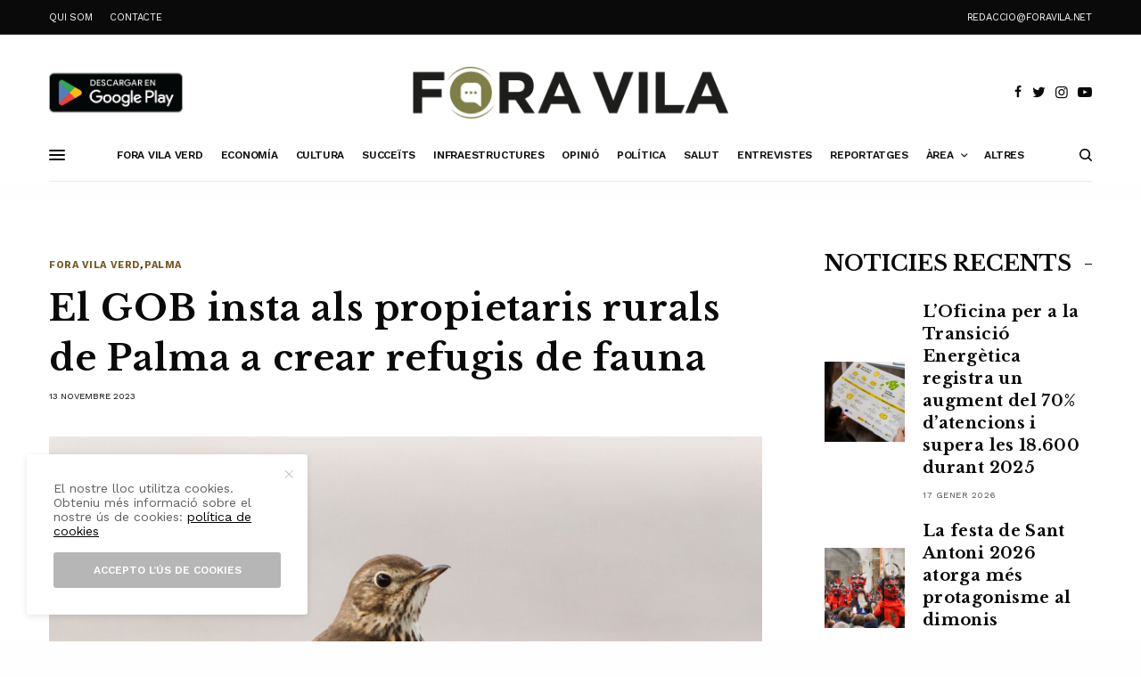

--- FILE ---
content_type: text/html; charset=UTF-8
request_url: https://www.foravila.net/area/palma/el-gob-insta-als-propietaris-rurals-de-palma-a-crear-refugis-de-fauna/
body_size: 23877
content:
<!doctype html>
<html lang="ca">
<head>
	<meta charset="UTF-8" />
	<meta name="viewport" content="width=device-width, initial-scale=1, maximum-scale=1, user-scalable=no, viewport-fit=cover">
	<link rel="profile" href="https://gmpg.org/xfn/11">
	<link rel="pingback" href="https://www.foravila.net/xmlrpc.php">
	
	<!-- This site is optimized with the Yoast SEO plugin v15.4 - https://yoast.com/wordpress/plugins/seo/ -->
	<title>El GOB insta als propietaris rurals de Palma a crear refugis de fauna - Fora Vila</title>
	<meta name="robots" content="index, follow, max-snippet:-1, max-image-preview:large, max-video-preview:-1" />
	<link rel="canonical" href="https://www.foravila.net/area/palma/el-gob-insta-als-propietaris-rurals-de-palma-a-crear-refugis-de-fauna/" />
	<meta property="og:locale" content="ca_ES" />
	<meta property="og:type" content="article" />
	<meta property="og:title" content="El GOB insta als propietaris rurals de Palma a crear refugis de fauna - Fora Vila" />
	<meta property="og:description" content="Després de 8 anys en que no s’hi havia pogut caçar, la decisió l’ajuntament de Palma d’adherir-se al Pla Marc d’ordenació cinegètica del Consell de Mallorca reactiva la caça als terrenys rurals no vedats. Per al GOB aquesta és una mala decisió, per les conseqüències ambientals i socials que comporta. Palma, expliquen, és el municipi&hellip;" />
	<meta property="og:url" content="https://www.foravila.net/area/palma/el-gob-insta-als-propietaris-rurals-de-palma-a-crear-refugis-de-fauna/" />
	<meta property="og:site_name" content="Fora Vila" />
	<meta property="article:published_time" content="2023-11-13T10:25:21+00:00" />
	<meta property="article:modified_time" content="2023-11-13T10:25:23+00:00" />
	<meta property="og:image" content="https://www.foravila.net/wp-content/uploads/2023/11/tord-1024x683-1.jpg" />
	<meta property="og:image:width" content="1024" />
	<meta property="og:image:height" content="683" />
	<meta name="twitter:card" content="summary_large_image" />
	<meta name="twitter:label1" content="Escrit per">
	<meta name="twitter:data1" content="F.V.">
	<meta name="twitter:label2" content="Temps estimat de lectura">
	<meta name="twitter:data2" content="2 minuts">
	<script type="application/ld+json" class="yoast-schema-graph">{"@context":"https://schema.org","@graph":[{"@type":"WebSite","@id":"https://www.foravila.net/#website","url":"https://www.foravila.net/","name":"Fora Vila","description":"Ecolog\u00eda, Agricultura, Natura, Patrimoni i Cultura Popular","potentialAction":[{"@type":"SearchAction","target":"https://www.foravila.net/?s={search_term_string}","query-input":"required name=search_term_string"}],"inLanguage":"ca"},{"@type":"ImageObject","@id":"https://www.foravila.net/area/palma/el-gob-insta-als-propietaris-rurals-de-palma-a-crear-refugis-de-fauna/#primaryimage","inLanguage":"ca","url":"https://www.foravila.net/wp-content/uploads/2023/11/tord-1024x683-1.jpg","width":1024,"height":683,"caption":"El GOB insta als propietaris rurals de Palma a crear refugis de fauna"},{"@type":"WebPage","@id":"https://www.foravila.net/area/palma/el-gob-insta-als-propietaris-rurals-de-palma-a-crear-refugis-de-fauna/#webpage","url":"https://www.foravila.net/area/palma/el-gob-insta-als-propietaris-rurals-de-palma-a-crear-refugis-de-fauna/","name":"El GOB insta als propietaris rurals de Palma a crear refugis de fauna - Fora Vila","isPartOf":{"@id":"https://www.foravila.net/#website"},"primaryImageOfPage":{"@id":"https://www.foravila.net/area/palma/el-gob-insta-als-propietaris-rurals-de-palma-a-crear-refugis-de-fauna/#primaryimage"},"datePublished":"2023-11-13T10:25:21+00:00","dateModified":"2023-11-13T10:25:23+00:00","author":{"@id":"https://www.foravila.net/#/schema/person/85b20e663bf92260d61904e94e2a219c"},"breadcrumb":{"@id":"https://www.foravila.net/area/palma/el-gob-insta-als-propietaris-rurals-de-palma-a-crear-refugis-de-fauna/#breadcrumb"},"inLanguage":"ca","potentialAction":[{"@type":"ReadAction","target":["https://www.foravila.net/area/palma/el-gob-insta-als-propietaris-rurals-de-palma-a-crear-refugis-de-fauna/"]}]},{"@type":"BreadcrumbList","@id":"https://www.foravila.net/area/palma/el-gob-insta-als-propietaris-rurals-de-palma-a-crear-refugis-de-fauna/#breadcrumb","itemListElement":[{"@type":"ListItem","position":1,"item":{"@type":"WebPage","@id":"https://www.foravila.net/","url":"https://www.foravila.net/","name":"Inici"}},{"@type":"ListItem","position":2,"item":{"@type":"WebPage","@id":"https://www.foravila.net/area/palma/el-gob-insta-als-propietaris-rurals-de-palma-a-crear-refugis-de-fauna/","url":"https://www.foravila.net/area/palma/el-gob-insta-als-propietaris-rurals-de-palma-a-crear-refugis-de-fauna/","name":"El GOB insta als propietaris rurals de Palma a crear refugis de fauna"}}]},{"@type":"Person","@id":"https://www.foravila.net/#/schema/person/85b20e663bf92260d61904e94e2a219c","name":"F.V.","description":"\u00a0"}]}</script>
	<!-- / Yoast SEO plugin. -->


<link rel='dns-prefetch' href='//www.foravila.net' />
<link rel='dns-prefetch' href='//cdn.plyr.io' />
<link rel='dns-prefetch' href='//fonts.googleapis.com' />
<link rel='dns-prefetch' href='//use.typekit.net' />
<link rel='dns-prefetch' href='//s.w.org' />
<link rel="alternate" type="application/rss+xml" title="Fora Vila &raquo; canal d&#039;informació" href="https://www.foravila.net/feed/" />
<link rel="alternate" type="application/rss+xml" title="Fora Vila &raquo; Canal dels comentaris" href="https://www.foravila.net/comments/feed/" />
<link rel="preconnect" href="//fonts.gstatic.com/" crossorigin><link rel="alternate" type="application/rss+xml" title="Fora Vila &raquo; El GOB insta als propietaris rurals de Palma a crear refugis de fauna Canal dels comentaris" href="https://www.foravila.net/area/palma/el-gob-insta-als-propietaris-rurals-de-palma-a-crear-refugis-de-fauna/feed/" />
		<script type="text/javascript">
			window._wpemojiSettings = {"baseUrl":"https:\/\/s.w.org\/images\/core\/emoji\/13.0.0\/72x72\/","ext":".png","svgUrl":"https:\/\/s.w.org\/images\/core\/emoji\/13.0.0\/svg\/","svgExt":".svg","source":{"concatemoji":"https:\/\/www.foravila.net\/wp-includes\/js\/wp-emoji-release.min.js?ver=5.5.17"}};
			!function(e,a,t){var n,r,o,i=a.createElement("canvas"),p=i.getContext&&i.getContext("2d");function s(e,t){var a=String.fromCharCode;p.clearRect(0,0,i.width,i.height),p.fillText(a.apply(this,e),0,0);e=i.toDataURL();return p.clearRect(0,0,i.width,i.height),p.fillText(a.apply(this,t),0,0),e===i.toDataURL()}function c(e){var t=a.createElement("script");t.src=e,t.defer=t.type="text/javascript",a.getElementsByTagName("head")[0].appendChild(t)}for(o=Array("flag","emoji"),t.supports={everything:!0,everythingExceptFlag:!0},r=0;r<o.length;r++)t.supports[o[r]]=function(e){if(!p||!p.fillText)return!1;switch(p.textBaseline="top",p.font="600 32px Arial",e){case"flag":return s([127987,65039,8205,9895,65039],[127987,65039,8203,9895,65039])?!1:!s([55356,56826,55356,56819],[55356,56826,8203,55356,56819])&&!s([55356,57332,56128,56423,56128,56418,56128,56421,56128,56430,56128,56423,56128,56447],[55356,57332,8203,56128,56423,8203,56128,56418,8203,56128,56421,8203,56128,56430,8203,56128,56423,8203,56128,56447]);case"emoji":return!s([55357,56424,8205,55356,57212],[55357,56424,8203,55356,57212])}return!1}(o[r]),t.supports.everything=t.supports.everything&&t.supports[o[r]],"flag"!==o[r]&&(t.supports.everythingExceptFlag=t.supports.everythingExceptFlag&&t.supports[o[r]]);t.supports.everythingExceptFlag=t.supports.everythingExceptFlag&&!t.supports.flag,t.DOMReady=!1,t.readyCallback=function(){t.DOMReady=!0},t.supports.everything||(n=function(){t.readyCallback()},a.addEventListener?(a.addEventListener("DOMContentLoaded",n,!1),e.addEventListener("load",n,!1)):(e.attachEvent("onload",n),a.attachEvent("onreadystatechange",function(){"complete"===a.readyState&&t.readyCallback()})),(n=t.source||{}).concatemoji?c(n.concatemoji):n.wpemoji&&n.twemoji&&(c(n.twemoji),c(n.wpemoji)))}(window,document,window._wpemojiSettings);
		</script>
		<!-- foravila.net is managing ads with Advanced Ads 1.25.0 --><script>
			advanced_ads_ready=function(){var e,t=[],n="object"==typeof document&&document,d=n&&n.documentElement.doScroll,o="DOMContentLoaded",a=n&&(d?/^loaded|^c/:/^loaded|^i|^c/).test(n.readyState);return!a&&n&&(e=function(){for(n.removeEventListener(o,e),window.removeEventListener("load",e),a=1;e=t.shift();)e()},n.addEventListener(o,e),window.addEventListener("load",e)),function(e){a?setTimeout(e,0):t.push(e)}}();		</script>
		<style type="text/css">
img.wp-smiley,
img.emoji {
	display: inline !important;
	border: none !important;
	box-shadow: none !important;
	height: 1em !important;
	width: 1em !important;
	margin: 0 .07em !important;
	vertical-align: -0.1em !important;
	background: none !important;
	padding: 0 !important;
}
</style>
	<link rel='stylesheet' id='wp-block-library-css'  href='https://www.foravila.net/wp-includes/css/dist/block-library/style.min.css?ver=5.5.17' type='text/css' media='all' />
<link rel='stylesheet' id='fvp-frontend-css'  href='https://www.foravila.net/wp-content/plugins/featured-video-plus/styles/frontend.css?ver=2.3.3' type='text/css' media='all' />
<link rel='stylesheet' id='thb-app-css'  href='https://www.foravila.net/wp-content/themes/theissue/assets/css/app.css?ver=1.5.4.2' type='text/css' media='all' />
<style id='thb-app-inline-css' type='text/css'>
body,h1, .h1, h2, .h2, h3, .h3, h4, .h4, h5, .h5, h6, .h6,.thb-lightbox-button .thb-lightbox-text,.post .post-category,.post.thumbnail-seealso .thb-seealso-text,.thb-entry-footer,.smart-list .smart-list-title .smart-list-count,.smart-list .thb-smart-list-content .smart-list-count,.thb-carousel.bottom-arrows .slick-bottom-arrows,.thb-hotspot-container,.thb-pin-it-container .thb-pin-it,label,input[type="text"],input[type="password"],input[type="date"],input[type="datetime"],input[type="email"],input[type="number"],input[type="search"],input[type="tel"],input[type="time"],input[type="url"],textarea,.testimonial-author,.thb-article-sponsors,input[type="submit"],submit,.button,.btn,.btn-block,.btn-text,.post .post-gallery .thb-post-icon,.post .thb-post-bottom,.woocommerce-MyAccount-navigation,.featured_image_credit,.widget .thb-widget-title,.thb-readmore .thb-readmore-title,.widget.thb_widget_instagram .thb-instagram-header,.widget.thb_widget_instagram .thb-instagram-footer,.thb-instagram-row figure .instagram-link,.widget.thb_widget_top_reviews .post .widget-review-title-holder .thb-widget-score,.thb-instagram-row figure,.widget.thb_widget_top_categories .thb-widget-category-link .thb-widget-category-name,.widget.thb_widget_twitter .thb-twitter-user,.widget.thb_widget_twitter .thb-tweet .thb-tweet-time,.widget.thb_widget_twitter .thb-tweet .thb-tweet-actions,.thb-social-links-container,.login-page-form,.woocommerce .woocommerce-form-login .lost_password,.woocommerce-message, .woocommerce-error, .woocommerce-notice, .woocommerce-info,.woocommerce-success,.select2,.woocommerce-MyAccount-content legend,.shop_table,.thb-lightbox-button .thb-lightbox-thumbs,.post.thumbnail-style6 .post-gallery .now-playing,.widget.thb_widget_top_reviews .post .widget-review-title-holder .thb-widget-score strong,.post.thumbnail-style8 .thumb_large_count,.post.thumbnail-style4 .thumb_count,.post .thb-read-more {font-family:Work Sans, 'BlinkMacSystemFont', -apple-system, 'Roboto', 'Lucida Sans';}.post-title h1,.post-title h2,.post-title h3,.post-title h4,.post-title h5,.post-title h6 {font-family:Libre Baskerville, 'BlinkMacSystemFont', -apple-system, 'Roboto', 'Lucida Sans';text-transform:none !important;}.post-content,.post-excerpt,.thb-article-subscribe p,.thb-article-author p,.commentlist .comment p, .commentlist .review p,.thb-executive-summary,.thb-newsletter-form p,.search-title p,.thb-product-detail .product-information .woocommerce-product-details__short-description,.widget:not(.woocommerce) p,.thb-author-info .thb-author-page-description p,.wpb_text_column,.no-vc,.woocommerce-tabs .wc-tab,.woocommerce-tabs .wc-tab p:not(.stars),.thb-pricing-table .pricing-container .pricing-description,.content404 p,.subfooter p {font-family:Work Sans, 'BlinkMacSystemFont', -apple-system, 'Roboto', 'Lucida Sans';}.thb-full-menu {font-family:Work Sans, 'BlinkMacSystemFont', -apple-system, 'Roboto', 'Lucida Sans';}.thb-mobile-menu,.thb-secondary-menu {font-family:Work Sans, 'BlinkMacSystemFont', -apple-system, 'Roboto', 'Lucida Sans';}.thb-dropcap-on .post-detail .post-content>p:first-of-type:first-letter {}.widget.style1 .thb-widget-title,.widget.style2 .thb-widget-title,.widget.style3 .thb-widget-title {font-family:Libre Baskerville, 'BlinkMacSystemFont', -apple-system, 'Roboto', 'Lucida Sans';}em {font-family:Libre Baskerville, 'BlinkMacSystemFont', -apple-system, 'Roboto', 'Lucida Sans';font-style:normal;font-weight:700;}label {}input[type="submit"],submit,.button,.btn,.btn-block,.btn-text {font-family:Work Sans, 'BlinkMacSystemFont', -apple-system, 'Roboto', 'Lucida Sans';}.article-container .post-content,.article-container .post-content p:not(.wp-block-cover-text) {}.post .post-category {font-weight:700;}.post-detail .thb-executive-summary li {}.post .post-excerpt {}.thb-full-menu>li>a:not(.logolink) {font-weight:600;font-size:12px;letter-spacing:-0.02em !important;}.thb-full-menu li .sub-menu li a {font-size:12px;}.thb-mobile-menu>li>a {}.thb-mobile-menu .sub-menu a {}.thb-secondary-menu a {}#mobile-menu .menu-footer {}#mobile-menu .thb-social-links-container .thb-social-link-wrap .thb-social-link .thb-social-icon-container {}.widget .thb-widget-title,.widget.style2 .thb-widget-title,.widget.style3 .thb-widget-title{font-weight:700;}.footer .widget .thb-widget-title,.footer .widget.style2 .thb-widget-title,.footer .widget.style3 .thb-widget-title {}.footer .widget,.footer .widget p {}.subfooter .thb-full-menu>li>a:not(.logolink) {}.subfooter p {}.subfooter .thb-social-links-container.thb-social-horizontal .thb-social-link-wrap .thb-social-icon-container,.subfooter.style6 .thb-social-links-container.thb-social-horizontal .thb-social-link-wrap .thb-social-icon-container {}#scroll_to_top {}.search-title p {}@media screen and (min-width:1024px) {h1,.h1 {letter-spacing:0.02em !important;}}h1,.h1 {}@media screen and (min-width:1024px) {h2 {letter-spacing:0.02em !important;}}h2 {}@media screen and (min-width:1024px) {h3 {font-size:28px;letter-spacing:0.02em !important;}}h3 {}@media screen and (min-width:1024px) {h4 {font-size:24px;letter-spacing:0.02em !important;}}h4 {}@media screen and (min-width:1024px) {h5 {font-size:22px;letter-spacing:0.02em !important;}}h5 {}h6 {font-size:18px;letter-spacing:0.02em !important;}.logo-holder .logolink .logoimg {max-height:60px;}.logo-holder .logolink .logoimg[src$=".svg"] {max-height:100%;height:60px;}@media screen and (max-width:1023px) {.header.header-mobile .logo-holder .logolink .logoimg {max-height:40px;}.header.header-mobile .logo-holder .logolink .logoimg[src$=".svg"] {max-height:100%;height:40px;}}.header.fixed:not(.header-mobile) .logo-holder .logolink .logoimg {max-height:40px;}.header.fixed:not(.header-mobile) .logo-holder .logolink .logoimg {max-height:100%;height:40px;}#mobile-menu .logolink .logoimg {max-height:30px;}#mobile-menu .logolink .logoimg {max-height:100%;height:30px;}.header:not(.fixed):not(.header-mobile):not(.style1) {padding-top:25px;}.header.style1 .header-logo-row {padding-top:25px;}.header:not(.header-mobile):not(.fixed) .logo-holder {padding-top:10px;padding-bottom:10px;}a:hover,h1 small, h2 small, h3 small, h4 small, h5 small, h6 small,h1 small a, h2 small a, h3 small a, h4 small a, h5 small a, h6 small a,.secondary-area .thb-follow-holder .sub-menu .subscribe_part .thb-newsletter-form h4,.secondary-area .thb-follow-holder .sub-menu .subscribe_part .thb-newsletter-form .newsletter-form .btn:hover,.thb-full-menu.thb-standard > li.current-menu-item:not(.has-hash) > a,.thb-full-menu > li > a:not(.logolink)[data-filter].active,.thb-dropdown-color-dark .thb-full-menu .sub-menu li a:hover,#mobile-menu.dark .thb-mobile-menu > li > a:hover,#mobile-menu.dark .sub-menu a:hover,#mobile-menu.dark .thb-secondary-menu a:hover,.thb-secondary-menu a:hover,.post .thb-read-more:hover,.post:not(.white-post-content) .thb-post-bottom.sponsored-bottom ul li,.post:not(.white-post-content) .thb-post-bottom .post-share:hover,.thb-dropcap-on .post-detail .post-content > p:first-of-type:first-letter,.post-detail .thb-executive-summary li:before,.thb-readmore p a,input[type="submit"].white:hover,.button.white:hover,.btn.white:hover,input[type="submit"].style2.accent,.button.style2.accent,.btn.style2.accent,.search-title h1 strong,.thb-author-page-meta a:hover,.widget.thb_widget_top_reviews .post .widget-review-title-holder .thb-widget-score strong,.thb-autotype .thb-autotype-entry,.thb_location_container.row .thb_location h5,.thb-page-menu li:hover a, .thb-page-menu li.current_page_item a,.thb-tabs.style3 .vc_tta-panel-heading h4 a:hover,.thb-tabs.style3 .vc_tta-panel-heading h4 a.active,.thb-tabs.style4 .vc_tta-panel-heading h4 a:hover,.thb-tabs.style4 .vc_tta-panel-heading h4 a.active,.thb-iconbox.top.type5 .iconbox-content .thb-read-more,.thb-testimonials.style7 .testimonial-author cite,.thb-testimonials.style7 .testimonial-author span,.thb-article-reactions .row .columns .thb-reaction.active .thb-reaction-count,.thb-article-sponsors .sponsored-by,.thb-cookie-bar .thb-cookie-text a,.thb-pricing-table.style2 .pricing-container .thb_pricing_head .thb-price,.thb-hotspot-container .product-hotspots .product-title .hotspots-buynow,.plyr--full-ui input[type=range],.woocommerce-checkout-payment .wc_payment_methods .wc_payment_method.payment_method_paypal .about_paypal,.has-thb-accent-color,.wp-block-button .wp-block-button__link.has-thb-accent-color {color:#000000;}.columns.thb-light-column .thb-newsletter-form .btn:hover,.secondary-area .thb-trending-holder .thb-full-menu li.menu-item-has-children .sub-menu .thb-trending .thb-trending-tabs a.active,.thb-full-menu.thb-line-marker > li > a:before,#mobile-menu.dark .widget.thb_widget_subscribe .btn:hover,.post .thb-read-more:after,.post.style4 .post-gallery:after,.post.style5 .post-inner-content,.post.style13 .post-gallery:after,.smart-list .smart-list-title .smart-list-count,.smart-list.smart-list-v3 .thb-smart-list-nav .arrow:not(.disabled):hover,.thb-custom-checkbox input[type="checkbox"]:checked + label:before,input[type="submit"]:not(.white):not(.grey):not(.style2):not(.white):not(.add_to_cart_button):not(.accent):hover,.button:not(.white):not(.grey):not(.style2):not(.white):not(.add_to_cart_button):not(.accent):hover,.btn:not(.white):not(.grey):not(.style2):not(.white):not(.add_to_cart_button):not(.accent):hover,input[type="submit"].grey:hover,.button.grey:hover,.btn.grey:hover,input[type="submit"].accent, input[type="submit"].checkout,.button.accent,.button.checkout,.btn.accent,.btn.checkout,input[type="submit"].style2.accent:hover,.button.style2.accent:hover,.btn.style2.accent:hover,.btn-text.style3 .circle-btn,.widget.thb_widget_top_categories .thb-widget-category-link:hover .thb-widget-category-name,.thb-progressbar .thb-progress span,.thb-page-menu.style1 li:hover a, .thb-page-menu.style1 li.current_page_item a,.thb-client-row.thb-opacity.with-accent .thb-client:hover,.thb-client-row .style4 .accent-color,.thb-tabs.style1 .vc_tta-panel-heading h4 a:before,.thb-testimonials.style7 .thb-carousel .slick-dots .select,.thb-categorylinks.style2 a:after,.thb-category-card:hover,.thb-hotspot-container .thb-hotspot.pin-accent,.pagination ul .page-numbers.current, .pagination ul .page-numbers:not(.dots):hover,.pagination .nav-links .page-numbers.current,.pagination .nav-links .page-numbers:not(.dots):hover,.woocommerce-pagination ul .page-numbers.current,.woocommerce-pagination ul .page-numbers:not(.dots):hover,.woocommerce-pagination .nav-links .page-numbers.current,.woocommerce-pagination .nav-links .page-numbers:not(.dots):hover,.plyr__control--overlaid,.plyr--video .plyr__control.plyr__tab-focus, .plyr--video .plyr__control:hover, .plyr--video .plyr__control[aria-expanded=true],.badge.onsale,.demo_store,.products .product .product_after_title .button:hover:after,.woocommerce-MyAccount-navigation ul li:hover a, .woocommerce-MyAccount-navigation ul li.is-active a,.has-thb-accent-background-color,.wp-block-button .wp-block-button__link.has-thb-accent-background-color {background-color:#000000;}.thb-dark-mode-on .btn.grey:hover {background-color:#000000;}input[type="submit"].accent:hover, input[type="submit"].checkout:hover,.button.accent:hover,.button.checkout:hover,.btn.accent:hover,.btn.checkout:hover {background-color:#000000;}.post-detail .post-split-title-container,.thb-article-reactions .row .columns .thb-reaction.active .thb-reaction-image,.secondary-area .thb-follow-holder .sub-menu .subscribe_part {background-color:rgba(0,0,0, 0.05) !important;}.post.style6.style6-bg .post-inner-content {background-color:rgba(0,0,0, 0.15);}.thb-lightbox-button:hover {background-color:rgba(0,0,0, 0.05);}.thb-tabs.style3 .vc_tta-panel-heading h4 a:before {background-color:rgba(0,0,0, 0.4);}.secondary-area .thb-trending-holder .thb-full-menu li.menu-item-has-children .sub-menu .thb-trending .thb-trending-tabs a.active,.post .post-title a:hover > span,.post.sticky .post-title a>span,.thb-lightbox-button:hover,.thb-custom-checkbox label:before,input[type="submit"].style2.accent,.button.style2.accent,.btn.style2.accent,.thb-page-menu.style1 li:hover a, .thb-page-menu.style1 li.current_page_item a,.thb-client-row.has-border.thb-opacity.with-accent .thb-client:hover,.thb-iconbox.top.type5,.thb-article-reactions .row .columns .thb-reaction:hover .thb-reaction-image,.thb-article-reactions .row .columns .thb-reaction.active .thb-reaction-image,.pagination ul .page-numbers.current, .pagination ul .page-numbers:not(.dots):hover,.pagination .nav-links .page-numbers.current,.pagination .nav-links .page-numbers:not(.dots):hover,.woocommerce-pagination ul .page-numbers.current,.woocommerce-pagination ul .page-numbers:not(.dots):hover,.woocommerce-pagination .nav-links .page-numbers.current,.woocommerce-pagination .nav-links .page-numbers:not(.dots):hover,.woocommerce-MyAccount-navigation ul li:hover a, .woocommerce-MyAccount-navigation ul li.is-active a {border-color:#000000;}.thb-page-menu.style1 li:hover + li a, .thb-page-menu.style1 li.current_page_item + li a,.woocommerce-MyAccount-navigation ul li:hover + li a, .woocommerce-MyAccount-navigation ul li.is-active + li a {border-top-color:#000000;}.text-underline-style:after, .post-detail .post-content > p > a:after, .post-detail .post-content>ul:not([class])>li>a:after, .post-detail .post-content>ol:not([class])>li>a:after, .wpb_text_column p > a:after, .smart-list .thb-smart-list-content p > a:after, .post-gallery-content .thb-content-row .columns.image-text p>a:after {border-bottom-color:#000000;}.secondary-area .thb-trending-holder .thb-full-menu li.menu-item-has-children .sub-menu .thb-trending .thb-trending-tabs a.active + a {border-left-color:#000000;}.header.fixed .thb-reading-indicator .thb-indicator .indicator-hover,.header.fixed .thb-reading-indicator .thb-indicator .indicator-arrow,.commentlist .comment .reply a:hover svg path,.commentlist .review .reply a:hover svg path,.btn-text.style4 .arrow svg:first-child,.thb-iconbox.top.type5 .iconbox-content .thb-read-more svg,.thb-iconbox.top.type5 .iconbox-content .thb-read-more svg .bar,.thb-article-review.style2 .thb-article-figure .thb-average .thb-hexagon path {fill:#000000;}@media screen and (-ms-high-contrast:active), (-ms-high-contrast:none) {.header.fixed .thb-reading-indicator:hover .thb-indicator .indicator-hover {fill:#000000;}}.header.fixed .thb-reading-indicator .thb-indicator .indicator-fill {stroke:#000000;}.thb-tabs.style2 .vc_tta-panel-heading h4 a.active {-moz-box-shadow:inset 0 -3px 0 #000000, 0 1px 0 #000000;-webkit-box-shadow:inset 0 -3px 0 #000000, 0 1px 0 #000000;box-shadow:inset 0 -3px 0 #000000, 0 1px 0 #000000;}.post:not(.featured-style):not(.post-detail) .post-category a { color:#775822 !important; }.post.post-detail:not(.post-detail-style3):not(.post-detail-style5):not(.post-detail-style7):not(.post-detail-style9) .post-detail-category a { color:#775822 !important; }.page-id-41172 #wrapper div[role="main"],.postid-41172 #wrapper div[role="main"] {}#mobile-menu {background-color:#2b2b2b !important;}.thb-full-menu .sub-menu,.thb-dropdown-color-dark .thb-full-menu .sub-menu {background-color:#2b2b2b !important;}.footer .footer-logo-holder .footer-logolink .logoimg {max-height:52;}.subfooter .footer-logo-holder .logoimg {max-height:40px;}.post.style1.center-contents h4 {font-size:20px;}.thb-post-grid.thb-post-grid-style24 .post.featured-style {height:100%;min-height:410px;max-height:410px;}input[type="submit"], .button, .btn {font-size:12px;}.thb-article-author .avatar {display:none !important;}.mobile-toggle-holder .mobile-toggle span {height:2px;}#menu-top-menu-2 a{color:#fff;}#menu-top-menu-2 a:hover{color:#000;}.thb-full-menu>li+li {margin-left:20px !important;}.thb-dropdown-color-dark .thb-full-menu .sub-menu li a:hover {color:#a4ad78;}#entrevistes h6 {font-size:16px !important;}#entrevistes .post-category {display:none;}#entrevistes .post-date {display:none;}#entrevistes .post-author {}#entrevistes .thb-post-bottom {padding-top:0px !important;}.titentrevistes h2{font-size:14px !important;}.titentrevistes {margin-bottom:5px !important;}#entrevistes .thb-post-grid.thb-post-grid-style21 .post.style1{padding-bottom:0px !important; border-bottom:1px solid #b4b4b4;}#breus .post-category {display:none;}#breus h2{font-size:16px;}#breus .thb_title {margin-bottom:15px;}#breus h5{font-size:14px;}#breus .post-date {display:none;}#breus .thb-post-grid.thb-post-grid-style22 .post.style1 {border-bottom:1px solid #666666;}#breus .thb-post-grid.thb-post-grid-style22 .post.style1 .thb-post-bottom {padding-top:5px; }#breus .row.max_width {padding:0px; }#opinio .post-category {display:none;}#opinio h5{font-size:14px;}#opinio .post-date {display:none;}#opinio .thb-post-bottom {padding-top:0px !important;}#banners .widget {margin-bottom:10px;text-align:center;}.thb-author-info figure{display:none;}.thb-dropcap-on .post-detail .post-content>p:first-of-type:first-letter {color:#000 !important;}.post .post-gallery {background:#ffffff !important;}
</style>
<link rel='stylesheet' id='thb-post-detail-css'  href='https://www.foravila.net/wp-content/themes/theissue/assets/css/app-post-detail.css?ver=1.5.4.2' type='text/css' media='all' />
<link rel='stylesheet' id='thb-style-css'  href='https://www.foravila.net/wp-content/themes/theissue-child/style.css?ver=1.5.4.2' type='text/css' media='all' />
<link rel='stylesheet' id='thb-google-fonts-css'  href='https://fonts.googleapis.com/css?family=Work+Sans%3Aregular%2C500%2C600%2C700%7CLibre+Baskerville%3Aregular%2C700&#038;subset&#038;display=swap&#038;ver=1.5.4.2' type='text/css' media='all' />
<link rel='stylesheet' id='thb-typekit-css'  href='https://use.typekit.net/jpc2xxc.css?ver=1.5.4.2' type='text/css' media='' />
<script type='text/javascript' src='https://www.foravila.net/wp-includes/js/jquery/jquery.js?ver=1.12.4-wp' id='jquery-core-js'></script>
<script type='text/javascript' src='https://www.foravila.net/wp-content/plugins/featured-video-plus/js/jquery.fitvids.min.js?ver=master-2015-08' id='jquery.fitvids-js'></script>
<script type='text/javascript' id='fvp-frontend-js-extra'>
/* <![CDATA[ */
var fvpdata = {"ajaxurl":"https:\/\/www.foravila.net\/wp-admin\/admin-ajax.php","nonce":"bc1c21733f","fitvids":"1","dynamic":"","overlay":"","opacity":"0.75","color":"b","width":"640"};
/* ]]> */
</script>
<script type='text/javascript' src='https://www.foravila.net/wp-content/plugins/featured-video-plus/js/frontend.min.js?ver=2.3.3' id='fvp-frontend-js'></script>
<link rel="https://api.w.org/" href="https://www.foravila.net/wp-json/" /><link rel="alternate" type="application/json" href="https://www.foravila.net/wp-json/wp/v2/posts/41172" /><link rel="EditURI" type="application/rsd+xml" title="RSD" href="https://www.foravila.net/xmlrpc.php?rsd" />
<link rel="wlwmanifest" type="application/wlwmanifest+xml" href="https://www.foravila.net/wp-includes/wlwmanifest.xml" /> 
<meta name="generator" content="WordPress 5.5.17" />
<link rel='shortlink' href='https://www.foravila.net/?p=41172' />
<link rel="alternate" type="application/json+oembed" href="https://www.foravila.net/wp-json/oembed/1.0/embed?url=https%3A%2F%2Fwww.foravila.net%2Farea%2Fpalma%2Fel-gob-insta-als-propietaris-rurals-de-palma-a-crear-refugis-de-fauna%2F" />
<link rel="alternate" type="text/xml+oembed" href="https://www.foravila.net/wp-json/oembed/1.0/embed?url=https%3A%2F%2Fwww.foravila.net%2Farea%2Fpalma%2Fel-gob-insta-als-propietaris-rurals-de-palma-a-crear-refugis-de-fauna%2F&#038;format=xml" />
<style type="text/css">
body.custom-background #wrapper div[role="main"] { background-color: #ffffff; }
</style>
	<link rel="icon" href="https://www.foravila.net/wp-content/uploads/2023/12/cropped-favicon-foravila-32x32.png" sizes="32x32" />
<link rel="icon" href="https://www.foravila.net/wp-content/uploads/2023/12/cropped-favicon-foravila-192x192.png" sizes="192x192" />
<link rel="apple-touch-icon" href="https://www.foravila.net/wp-content/uploads/2023/12/cropped-favicon-foravila-180x180.png" />
<meta name="msapplication-TileImage" content="https://www.foravila.net/wp-content/uploads/2023/12/cropped-favicon-foravila-270x270.png" />
<noscript><style> .wpb_animate_when_almost_visible { opacity: 1; }</style></noscript>    
    
<!-- Global site tag (gtag.js) - Google Analytics -->
<script async src="https://www.googletagmanager.com/gtag/js?id=G-MVPW291WEW"></script>
<script>
  window.dataLayer = window.dataLayer || [];
  function gtag(){dataLayer.push(arguments);}
  gtag('js', new Date());

  gtag('config', 'G-MVPW291WEW');
</script>
    
    
<!-- Global site tag (gtag.js) - Google Analytics -->
<script async src="https://www.googletagmanager.com/gtag/js?id=UA-185145051-1"></script>
<script>
  window.dataLayer = window.dataLayer || [];
  function gtag(){dataLayer.push(arguments);}
  gtag('js', new Date());

  gtag('config', 'UA-185145051-1');
</script>


    
</head>
<body data-rsssl=1 class="post-template-default single single-post postid-41172 single-format-standard thb-dropcap-on fixed-header-on fixed-header-scroll-on thb-dropdown-color-dark right-click-off thb-borders-off thb-pinit-on thb-boxed-off thb-dark-mode-off thb-capitalize-on thb-parallax-off thb-single-product-ajax-on thb-article-sidebar-mobile-off wpb-js-composer js-comp-ver-6.2.0 vc_responsive aa-prefix-forav-">
<!-- Start Wrapper -->
<div id="wrapper" class="thb-page-transition-off">

			<!-- Start Fixed Header -->
		<header class="header fixed fixed-article header-full-width fixed-header-full-width-on light-header thb-fixed-shadow-style1">
	<div class="row full-width-row">
		<div class="small-12 columns">
			<div class="thb-navbar">
				<div class="fixed-logo-holder">
						<div class="mobile-toggle-holder">
		<div class="mobile-toggle">
			<span></span><span></span><span></span>
		</div>
	</div>
							<div class="logo-holder fixed-logo-holder">
		<a href="https://www.foravila.net/" class="logolink" title="Fora Vila">
			<img src="https://www.foravila.net/wp-content/uploads/2020/04/logo-foravila.png" class="logoimg logo-dark" alt="Fora Vila" data-logo-alt="https://www.foravila.net/wp-content/uploads/2020/04/logo-foravila.png" />
		</a>
	</div>
					</div>
				<div class="fixed-title-holder">
					<span>Ara llegint</span>
					<div class="fixed-article-title">
					<h6 id="page-title">El GOB insta als propietaris rurals de Palma a crear refugis de fauna</h6>
					</div>
				</div>
				<div class="fixed-article-shares">
						<div class="thb-social-fixed sharing-counts-off">
						<div class="social-button-holder">
			<a href="https://www.facebook.com/sharer.php?u=https://www.foravila.net/area/palma/el-gob-insta-als-propietaris-rurals-de-palma-a-crear-refugis-de-fauna/" class="social social-facebook"
								>
				<span class="thb-social-icon">
					<i class="thb-icon-facebook"></i>
				</span>
						</a>
		</div>
				<div class="social-button-holder">
			<a href="https://pinterest.com/pin/create/bookmarklet/?url=https://www.foravila.net/area/palma/el-gob-insta-als-propietaris-rurals-de-palma-a-crear-refugis-de-fauna/&#038;media=https://www.foravila.net/wp-content/uploads/2023/11/tord-1024x683-1.jpg" class="social social-pinterest"
								>
				<span class="thb-social-icon">
					<i class="thb-icon-pinterest"></i>
				</span>
						</a>
		</div>
				<div class="social-button-holder">
			<a href="https://twitter.com/share?text=El%20GOB%20insta%20als%20propietaris%20rurals%20de%20Palma%20a%20crear%20refugis%20de%20fauna&#038;via=Foravila_IB&#038;url=https://www.foravila.net/area/palma/el-gob-insta-als-propietaris-rurals-de-palma-a-crear-refugis-de-fauna/" class="social social-twitter"
								>
				<span class="thb-social-icon">
					<i class="thb-icon-twitter"></i>
				</span>
						</a>
		</div>
				<div class="social-button-holder">
			<a href="mailto:?subject=El%20GOB%20insta%20als%20propietaris%20rurals%20de%20Palma%20a%20crear%20refugis%20de%20fauna&#038;body=El%20GOB%20insta%20als%20propietaris%20rurals%20de%20Palma%20a%20crear%20refugis%20de%20fauna%20https://www.foravila.net/area/palma/el-gob-insta-als-propietaris-rurals-de-palma-a-crear-refugis-de-fauna/" class="social social-email"
								>
				<span class="thb-social-icon">
					<i class="thb-icon-mail"></i>
				</span>
						</a>
		</div>
			</div>
					</div>
			</div>
		</div>
	</div>
			<div class="thb-reading-indicator">
			<svg version="1.1" class="thb-indicator" xmlns:cc="http://creativecommons.org/ns#" xmlns:dc="http://purl.org/dc/elements/1.1/" xmlns:inkscape="http://www.inkscape.org/namespaces/inkscape" xmlns:rdf="http://www.w3.org/1999/02/22-rdf-syntax-ns#" xmlns:sodipodi="http://sodipodi.sourceforge.net/DTD/sodipodi-0.dtd" xmlns:svg="http://www.w3.org/2000/svg"
	 xmlns="http://www.w3.org/2000/svg" xmlns:xlink="http://www.w3.org/1999/xlink" x="0px" y="0px" viewBox="0 0 88 88"
	 style="enable-background:new 0 0 88 88;" xml:space="preserve">

<circle class="indicator-base" clip-path="url(#cut-off-bottom)" cx="44" cy="44" r="44"/>
<circle class="indicator-fill" clip-path="url(#cut-off-bottom)" cx="44" cy="44" r="44"/>
<circle class="indicator-hover" cx="44" cy="44" r="34"/>
<path class="indicator-arrow" d="M44,56c-0.3,0-0.8-0.2-1.1-0.4l-7.4-6.6c-0.7-0.5-0.7-1.6-0.1-2.3C36,46,37,46,37.7,46.5l4.7,4.3V33.6
	c0-0.9,0.7-1.6,1.6-1.6c0.9,0,1.6,0.7,1.6,1.6v17.2l4.7-4.3c0.6-0.6,1.7-0.5,2.3,0.2c0.6,0.7,0.5,1.7-0.1,2.2l-7.4,6.6
	C44.7,55.9,44.3,56,44,56L44,56z"/>
<defs>
	<clipPath id="cut-off-bottom">
			<path class="st1" d="M44,0C44,0,44,0,44,0c-1.1,0-2,0.9-2,2v5.2c0,1.1,0.8,2,1.9,2c1.1,0,2-0.8,2-1.9c0,0,0,0,0-0.1V2
				C46,0.9,45.1,0,44,0z"/>
			<path class="st1" d="M44,78.9C44,78.9,44,78.9,44,78.9c-1.1,0-2,0.9-2,2V86c0,1.1,0.8,2,1.9,2s2-0.8,2-1.9c0,0,0,0,0-0.1v-5.2
				C46,79.8,45.1,78.9,44,78.9z"/>
			<path class="st1" d="M55.4,1.5c-0.1,0-0.3-0.1-0.4-0.1c-0.9,0-1.8,0.6-2,1.5l-1.3,5c-0.3,1,0.3,2.1,1.4,2.4c1,0.3,2.1-0.3,2.4-1.4
				c0,0,0,0,0,0l1.3-5C57.1,2.9,56.5,1.8,55.4,1.5z"/>
			<path class="st1" d="M35,77.7c-0.1,0-0.3-0.1-0.4-0.1c-0.9,0-1.8,0.6-2,1.5l-1.3,5c-0.3,1,0.3,2.1,1.4,2.4c1,0.3,2.1-0.3,2.4-1.4
				c0,0,0,0,0,0l1.3-5C36.6,79.1,36,78,35,77.7z"/>
			<path class="st1" d="M66,5.9c-0.3-0.2-0.6-0.3-1-0.3c-0.7,0-1.4,0.4-1.7,1l-2.6,4.5c-0.5,0.9-0.2,2.1,0.7,2.7
				c0.9,0.5,2.1,0.2,2.7-0.7c0,0,0,0,0,0l2.6-4.5C67.3,7.7,67,6.5,66,5.9z"/>
			<path class="st1" d="M26.6,74.2c-0.3-0.2-0.6-0.3-1-0.3c-0.7,0-1.4,0.4-1.7,1l-2.6,4.5c-0.5,0.9-0.2,2.1,0.7,2.7s2.1,0.2,2.7-0.7
				c0,0,0,0,0,0l2.6-4.5C27.8,76,27.5,74.8,26.6,74.2z"/>
			<path class="st1" d="M71.4,19.4C71.4,19.4,71.4,19.3,71.4,19.4l3.7-3.7c0.8-0.8,0.8-2,0-2.8c-0.4-0.4-0.9-0.6-1.5-0.6v0
				c-0.5,0-1,0.2-1.3,0.6l-3.7,3.7c-0.8,0.8-0.8,2,0,2.8C69.4,20.1,70.6,20.1,71.4,19.4z"/>
			<path class="st1" d="M17.9,68.1c-0.5,0-1,0.2-1.3,0.6l-3.7,3.7c-0.8,0.8-0.8,2,0,2.8s2,0.8,2.8,0c0,0,0,0,0,0l3.7-3.7
				c0.8-0.8,0.8-2,0-2.8C19,68.3,18.4,68.1,17.9,68.1z"/>
			<path class="st1" d="M74.2,26.5c0.5,0.9,1.7,1.3,2.7,0.8c0,0,0,0,0.1,0l4.5-2.6c0.9-0.5,1.3-1.7,0.8-2.7c-0.3-0.6-1-1-1.6-1v0
				c-0.4,0-0.7,0.1-1.1,0.3l-4.5,2.6C74,24.4,73.6,25.6,74.2,26.5z"/>
			<path class="st1" d="M13.8,61.5c-0.3-0.6-1-1-1.6-1v0c-0.4,0-0.7,0.1-1.1,0.3l-4.5,2.6C5.7,63.8,5.3,65,5.9,66
				c0.5,0.9,1.7,1.3,2.7,0.8c0,0,0,0,0.1,0l4.5-2.6C14,63.6,14.3,62.4,13.8,61.5z"/>
			<path class="st1" d="M77.7,34.9c0.3,1,1.3,1.7,2.4,1.4c0,0,0,0,0.1,0l5-1.3c1-0.3,1.7-1.3,1.4-2.4c-0.2-0.9-1-1.5-1.9-1.5v0
				c-0.2,0-0.4,0-0.5,0.1l-5,1.3C78,32.8,77.4,33.9,77.7,34.9z"/>
			<path class="st1" d="M10.3,53c-0.2-0.9-1-1.5-1.9-1.5v0c-0.2,0-0.4,0-0.5,0.1l-5,1.3c-1,0.3-1.7,1.3-1.4,2.4c0.3,1,1.3,1.7,2.4,1.4
				c0,0,0,0,0.1,0l5-1.3C10,55.2,10.6,54.1,10.3,53z"/>
			<path class="st1" d="M86.1,42C86.1,42,86,42,86.1,42h-5.2c-1.1,0-2,0.8-2,1.9c0,1.1,0.8,2,1.9,2c0,0,0,0,0.1,0H86
				c1.1,0,2-0.8,2-1.9S87.1,42.1,86.1,42z"/>
			<path class="st1" d="M2,46h5.2c1.1,0,2-0.8,2-1.9c0-1.1-0.8-2-1.9-2c0,0,0,0-0.1,0H2c-1.1,0-2,0.8-2,1.9S0.9,45.9,2,46
				C1.9,46,2,46,2,46z"/>
			<path class="st1" d="M85.2,53C85.1,53,85.1,53,85.2,53l-5.1-1.4c-0.2-0.1-0.4-0.1-0.6-0.1v0c-1.1,0-1.9,0.9-1.9,2
				c0,0.9,0.6,1.6,1.5,1.8l5,1.3c1,0.3,2.1-0.3,2.4-1.3C86.8,54.4,86.2,53.3,85.2,53z"/>
			<path class="st1" d="M2.9,35l5,1.3c1,0.3,2.1-0.3,2.4-1.3c0.3-1-0.3-2.1-1.3-2.4c0,0,0,0-0.1,0l-5-1.3c-0.2-0.1-0.4-0.1-0.6-0.1
				c-1.1,0-1.9,0.9-1.9,2C1.4,34,2.1,34.8,2.9,35z"/>
			<path class="st1" d="M81.4,63.3C81.4,63.3,81.4,63.3,81.4,63.3l-4.5-2.6c-0.3-0.2-0.6-0.3-0.9-0.3c-1.1,0-2,0.8-2,1.9
				c0,0.7,0.4,1.4,1,1.8l4.5,2.6c0.9,0.6,2.1,0.3,2.7-0.7C82.6,65.1,82.3,63.9,81.4,63.3z"/>
			<path class="st1" d="M6.6,24.7l4.5,2.6c0.9,0.6,2.1,0.3,2.7-0.7s0.3-2.1-0.7-2.7c0,0,0,0-0.1,0l-4.5-2.6C8.3,21.1,8,21,7.7,21v0
				c-1.1,0-2,0.8-2,1.9C5.6,23.6,6,24.3,6.6,24.7z"/>
			<path class="st1" d="M75.1,72.3l-3.7-3.7c-0.4-0.4-0.9-0.6-1.4-0.6v0c-1.1,0-2,0.9-2,2c0,0.5,0.2,1,0.6,1.4l3.7,3.7
				c0.8,0.8,2,0.8,2.8,0C75.9,74.4,75.9,73.2,75.1,72.3C75.1,72.4,75.1,72.3,75.1,72.3z"/>
			<path class="st1" d="M19.3,16.6l-3.7-3.7c-0.4-0.4-0.9-0.6-1.4-0.6v0c-1.1,0-2,0.9-2,2c0,0.5,0.2,1,0.6,1.4l3.7,3.7
				c0.8,0.8,2,0.8,2.8,0S20.1,17.4,19.3,16.6C19.4,16.6,19.3,16.6,19.3,16.6z"/>
			<path class="st1" d="M66.7,79.4l-2.6-4.5c-0.4-0.6-1-1-1.8-1v0c-1.1,0-1.9,1-1.9,2c0,0.3,0.1,0.6,0.3,0.9l2.6,4.5
				c0.5,0.9,1.7,1.3,2.7,0.7S67.3,80.4,66.7,79.4C66.7,79.4,66.7,79.4,66.7,79.4z"/>
			<path class="st1" d="M23.9,13.1c0.5,0.9,1.7,1.3,2.7,0.7c0.9-0.5,1.3-1.7,0.7-2.7c0,0,0,0,0,0l-2.6-4.5c-0.4-0.6-1-1-1.8-1
				c-1.1,0-1.9,0.9-1.9,2c0,0.3,0.1,0.6,0.3,0.9L23.9,13.1z"/>
			<path class="st1" d="M56.8,84.1l-1.3-5c-0.2-0.9-1-1.5-1.8-1.5c-1.1,0-2,0.8-2,1.9c0,0.2,0,0.4,0.1,0.6l1.3,5
				c0.3,1,1.3,1.7,2.4,1.4C56.4,86.2,57,85.2,56.8,84.1C56.8,84.1,56.8,84.1,56.8,84.1z"/>
			<path class="st1" d="M32.6,8.9c0.3,1,1.3,1.7,2.4,1.4c1-0.3,1.7-1.3,1.4-2.4c0,0,0,0,0,0l-1.3-5c-0.2-0.9-1-1.5-1.8-1.5
				c-1.1,0-2,0.8-2,1.9c0,0.2,0,0.4,0.1,0.6L32.6,8.9z"/>
	</clipPath>
</defs>
</svg>
		</div>
	</header>
		<!-- End Fixed Header -->
			<div class="subheader style1 dark subheader-mobile-off">
	<div class="row">
		<div class="small-12 medium-6 columns subheader-leftside">
			<ul id="menu-top-menu" class="thb-full-menu"><li id="menu-item-1004" class="menu-item menu-item-type-post_type menu-item-object-page menu-item-1004"><a href="https://www.foravila.net/qui-som/">QUI SOM</a></li>
<li id="menu-item-1006" class="menu-item menu-item-type-post_type menu-item-object-page menu-item-1006"><a href="https://www.foravila.net/contacte/">CONTACTE</a></li>
</ul>		</div>
		<div class="small-12 medium-6 columns subheader-rightside">
			<ul id="menu-login" class="thb-full-menu"><li id="menu-item-1007" class="menu-item menu-item-type-custom menu-item-object-custom menu-item-1007"><a href="mailto:redaccio@foravila.net">redaccio@foravila.net</a></li>
</ul>		</div>
	</div>
</div>
	<div class="mobile-header-holder">
	<header class="header header-mobile header-mobile-style1 light-header">
	<div class="row">
		<div class="small-3 columns">
			<div class="mobile-toggle-holder">
		<div class="mobile-toggle">
			<span></span><span></span><span></span>
		</div>
	</div>
			</div>
		<div class="small-6 columns">
			<div class="logo-holder mobile-logo-holder">
		<a href="https://www.foravila.net/" class="logolink" title="Fora Vila">
			<img src="https://www.foravila.net/wp-content/uploads/2020/04/logo-foravila.png" class="logoimg logo-dark" alt="Fora Vila" data-logo-alt="https://www.foravila.net/wp-content/uploads/2020/04/logo-foravila.png" />
		</a>
	</div>
			</div>
		<div class="small-3 columns">
			<div class="secondary-area">
				<div class="thb-search-holder">
		<svg version="1.1" class="thb-search-icon" xmlns="http://www.w3.org/2000/svg" xmlns:xlink="http://www.w3.org/1999/xlink" x="0px" y="0px" viewBox="0 0 14 14" enable-background="new 0 0 14 14" xml:space="preserve" width="14" height="14">
		<path d="M13.8,12.7l-3-3c0.8-1,1.3-2.3,1.3-3.8c0-3.3-2.7-6-6.1-6C2.7,0,0,2.7,0,6c0,3.3,2.7,6,6.1,6c1.4,0,2.6-0.5,3.6-1.2l3,3
			c0.1,0.1,0.3,0.2,0.5,0.2c0.2,0,0.4-0.1,0.5-0.2C14.1,13.5,14.1,13,13.8,12.7z M1.5,6c0-2.5,2-4.5,4.5-4.5c2.5,0,4.5,2,4.5,4.5
			c0,2.5-2,4.5-4.5,4.5C3.5,10.5,1.5,8.5,1.5,6z"/>
</svg>
	</div>

		</div>
			</div>
	</div>
	</header>
</div>
			<!-- Start Header -->
		<header class="header style1 thb-main-header light-header">
	<div class="header-logo-row">
	<div class="row align-middle">
		<div class="small-4 columns">
			<div class="thb_header_left">
		<p><a href="https://play.google.com/store/apps/details?id=com.fvv.foravilaverd&amp;pcampaignid=pcampaignidMKT-Other-global-all-co-prtnr-py-PartBadge-Mar2515-1" target="_blank" rel="noopener"><img src="https://play.google.com/intl/es-419/badges/static/images/badges/es-419_badge_web_generic.png" alt="Disponible en Google Play" width="150px" /></a></p>	</div>
			</div>
			<div class="small-4 columns">
			<div class="logo-holder">
		<a href="https://www.foravila.net/" class="logolink" title="Fora Vila">
			<img src="https://www.foravila.net/wp-content/uploads/2020/04/logo-foravila.png" class="logoimg logo-dark" alt="Fora Vila" data-logo-alt="https://www.foravila.net/wp-content/uploads/2020/04/logo-foravila.png" />
		</a>
	</div>
			</div>
		<div class="small-4 columns">
			<div class="thb_header_right">
			<div class="thb-social-links-container thb-social-horizontal mono-icons-horizontal">
				<div class="thb-social-link-wrap">
			<a href="https://facebook.com/foravilaverd" target="_blank" class="thb-social-link social-link-facebook">
				<div class="thb-social-label-container">
					<div class="thb-social-icon-container"><i class="thb-icon-facebook"></i></div>
											<div class="thb-social-label">Facebook</div>				</div>
							</a>
		</div>
				<div class="thb-social-link-wrap">
			<a href="https://twitter.com/Foravila_IB" target="_blank" class="thb-social-link social-link-twitter">
				<div class="thb-social-label-container">
					<div class="thb-social-icon-container"><i class="thb-icon-twitter"></i></div>
											<div class="thb-social-label">Twitter</div>				</div>
							</a>
		</div>
				<div class="thb-social-link-wrap">
			<a href="https://instagram.com/fora_vila_" target="_blank" class="thb-social-link social-link-instagram">
				<div class="thb-social-label-container">
					<div class="thb-social-icon-container"><i class="thb-icon-instagram"></i></div>
											<div class="thb-social-label">Instagram</div>				</div>
							</a>
		</div>
				<div class="thb-social-link-wrap">
			<a href="https://youtube.com/channel/UCx8ecztK6wo-NOfOIOEjztQ" target="_blank" class="thb-social-link social-link-youtube">
				<div class="thb-social-label-container">
					<div class="thb-social-icon-container"><i class="thb-icon-youtube"></i></div>
											<div class="thb-social-label">Youtube</div>				</div>
							</a>
		</div>
			</div>
			</div>
			</div>
	</div>
	</div>
	<div class="header-menu-row">
	<div class="row">
		<div class="small-12 columns">
		<div class="thb-navbar">
				<div class="mobile-toggle-holder">
		<div class="mobile-toggle">
			<span></span><span></span><span></span>
		</div>
	</div>
				<!-- Start Full Menu -->
<nav class="full-menu">
	<ul id="menu-menu" class="thb-full-menu thb-underline"><li id="menu-item-999" class="menu-item menu-item-type-taxonomy menu-item-object-category current-post-ancestor current-menu-parent current-post-parent menu-item-999"><a href="https://www.foravila.net/category/foravilaverd/"><span>Fora Vila Verd</span></a></li>
<li id="menu-item-997" class="menu-item menu-item-type-taxonomy menu-item-object-category menu-item-997"><a href="https://www.foravila.net/category/economia/"><span>Economía</span></a></li>
<li id="menu-item-4572" class="menu-item menu-item-type-taxonomy menu-item-object-category menu-item-4572"><a href="https://www.foravila.net/category/cultura/"><span>Cultura</span></a></li>
<li id="menu-item-8789" class="menu-item menu-item-type-taxonomy menu-item-object-category menu-item-8789"><a href="https://www.foravila.net/category/succeits/"><span>Succeïts</span></a></li>
<li id="menu-item-8788" class="menu-item menu-item-type-taxonomy menu-item-object-category menu-item-8788"><a href="https://www.foravila.net/category/infraestructures/"><span>Infraestructures</span></a></li>
<li id="menu-item-998" class="menu-item menu-item-type-taxonomy menu-item-object-category menu-item-998"><a href="https://www.foravila.net/category/opinio/"><span>Opinió</span></a></li>
<li id="menu-item-4573" class="menu-item menu-item-type-taxonomy menu-item-object-category menu-item-4573"><a href="https://www.foravila.net/category/politica/"><span>Política</span></a></li>
<li id="menu-item-4574" class="menu-item menu-item-type-taxonomy menu-item-object-category menu-item-4574"><a href="https://www.foravila.net/category/salut/"><span>Salut</span></a></li>
<li id="menu-item-4576" class="menu-item menu-item-type-taxonomy menu-item-object-category menu-item-4576"><a href="https://www.foravila.net/category/entrevistes/"><span>Entrevistes</span></a></li>
<li id="menu-item-4575" class="menu-item menu-item-type-taxonomy menu-item-object-category menu-item-4575"><a href="https://www.foravila.net/category/reportatges/"><span>Reportatges</span></a></li>
<li id="menu-item-4563" class="menu-item menu-item-type-taxonomy menu-item-object-category current-post-ancestor menu-item-has-children menu-item-4563"><a href="https://www.foravila.net/category/area/"><span>Àrea</span></a>


<ul class="sub-menu ">
	<li id="menu-item-4568" class="menu-item menu-item-type-taxonomy menu-item-object-category current-post-ancestor current-menu-parent current-post-parent menu-item-4568"><a href="https://www.foravila.net/category/area/palma/"><span>Palma</span></a></li>
	<li id="menu-item-4571" class="menu-item menu-item-type-taxonomy menu-item-object-category menu-item-4571"><a href="https://www.foravila.net/category/area/serra-de-tramuntana/"><span>Serra de Tramuntana</span></a></li>
	<li id="menu-item-4570" class="menu-item menu-item-type-taxonomy menu-item-object-category menu-item-4570"><a href="https://www.foravila.net/category/area/raiguer/"><span>Raiguer</span></a></li>
	<li id="menu-item-4569" class="menu-item menu-item-type-taxonomy menu-item-object-category menu-item-4569"><a href="https://www.foravila.net/category/area/pla-de-mallorca/"><span>Pla de Mallorca</span></a></li>
	<li id="menu-item-4567" class="menu-item menu-item-type-taxonomy menu-item-object-category menu-item-4567"><a href="https://www.foravila.net/category/area/migjorn/"><span>Migjorn</span></a></li>
	<li id="menu-item-4565" class="menu-item menu-item-type-taxonomy menu-item-object-category menu-item-4565"><a href="https://www.foravila.net/category/area/llevant/"><span>Llevant</span></a></li>
	<li id="menu-item-4566" class="menu-item menu-item-type-taxonomy menu-item-object-category menu-item-4566"><a href="https://www.foravila.net/category/area/menorca/"><span>Menorca</span></a></li>
	<li id="menu-item-4564" class="menu-item menu-item-type-taxonomy menu-item-object-category menu-item-4564"><a href="https://www.foravila.net/category/area/eivissa-i-formentera/"><span>Eivissa i Formentera</span></a></li>
</ul>
</li>
<li id="menu-item-5141" class="menu-item menu-item-type-taxonomy menu-item-object-category menu-item-5141"><a href="https://www.foravila.net/category/altres/"><span>Altres</span></a></li>
</ul></nav>
<!-- End Full Menu -->
				<div class="secondary-area">
				<div class="thb-search-holder">
		<svg version="1.1" class="thb-search-icon" xmlns="http://www.w3.org/2000/svg" xmlns:xlink="http://www.w3.org/1999/xlink" x="0px" y="0px" viewBox="0 0 14 14" enable-background="new 0 0 14 14" xml:space="preserve" width="14" height="14">
		<path d="M13.8,12.7l-3-3c0.8-1,1.3-2.3,1.3-3.8c0-3.3-2.7-6-6.1-6C2.7,0,0,2.7,0,6c0,3.3,2.7,6,6.1,6c1.4,0,2.6-0.5,3.6-1.2l3,3
			c0.1,0.1,0.3,0.2,0.5,0.2c0.2,0,0.4-0.1,0.5-0.2C14.1,13.5,14.1,13,13.8,12.7z M1.5,6c0-2.5,2-4.5,4.5-4.5c2.5,0,4.5,2,4.5,4.5
			c0,2.5-2,4.5-4.5,4.5C3.5,10.5,1.5,8.5,1.5,6z"/>
</svg>
	</div>

		</div>
			</div>
		</div>
	</div>
	</div>
</header>
		<!-- End Header -->
	    
    
    <span style="margin-top:20px; text-align:center;">
        </span>
    
		<div role="main">
<div id="infinite-article" data-infinite="on" data-security="bd8e53ef3c">
					<div class="post-detail-row has-article-padding">
	<div class="row">
		<div class="small-12 columns">
			<div class="article-container">
				<div class="post-content-wrapper">
										<article itemscope itemtype="http://schema.org/Article" class="post post-detail post-detail-style1 post-41172 type-post status-publish format-standard has-post-thumbnail hentry category-foravilaverd category-palma tag-ajuntament-de-palma tag-caca tag-gob tag-refugi-de-fauna thb-post-share-style1" id="post-41172" data-id="41172" data-url="https://www.foravila.net/area/palma/el-gob-insta-als-propietaris-rurals-de-palma-a-crear-refugis-de-fauna/">
												<div class="post-title-container">
									<aside class="post-category post-detail-category">
			<a href="https://www.foravila.net/category/foravilaverd/" rel="category tag">Fora Vila Verd</a><i>, </i><a href="https://www.foravila.net/category/area/palma/" rel="category tag">Palma</a>		</aside>
									<header class="post-title entry-header">
								<h1 class="entry-title" itemprop="headline">
																			El GOB insta als propietaris rurals de Palma a crear refugis de fauna																	</h1>
							</header>
								<div class="thb-post-title-bottom thb-post-share-style1">
		
		<div class="thb-post-title-inline-author">
													<div class="author-and-date">
										<div class="post-author thb-post-author-5">
		<em>Per</em> <a href="https://www.foravila.net/author/foravilaverd/" title="Entrades de F.V." rel="author">F.V.</a>									</div>
														<div class="thb-post-date">
						13 novembre 2023					</div>
							</div>
		</div>
						</div>
							</div>
													<div class="thb-article-featured-image "
							 data-override="off">
		<img width="1024" height="683" src="https://www.foravila.net/wp-content/uploads/2023/11/tord-1024x683-1.jpg" class="attachment-theissue-full-x2 size-theissue-full-x2 thb-lazyload lazyload wp-post-image" alt="El GOB insta als propietaris rurals de Palma a crear refugis de fauna" loading="lazy" data-src="https://www.foravila.net/wp-content/uploads/2023/11/tord-1024x683-1.jpg" data-sizes="auto" />			</div>
							<div class="thb-post-share-container">
								<div class="thb-fixed-container">
		<div class="thb-fixed-top">
				<div class="thb-article-author">
				<div class="author-content">
			<a href="https://www.foravila.net/author/foravilaverd/" rel="author">F.V.</a>
			<p> </p>
		</div>
	</div>
						<div class="thb-fixed-shares-container">
		<div class="thb-fixed sticky-post-shares">
				<div class="thb-social-top style1 sharing-counts-off">
								<div class="thb-social-top-buttons">
										<div class="social-button-holder">
						<a href="https://www.facebook.com/sharer.php?u=https://www.foravila.net/area/palma/el-gob-insta-als-propietaris-rurals-de-palma-a-crear-refugis-de-fauna/" class="social social-facebook"
											>
							<span class="thb-social-icon">
								<i class="thb-icon-facebook"></i>
							</span>
												</a>
					</div>
										<div class="social-button-holder">
						<a href="https://twitter.com/share?text=El%20GOB%20insta%20als%20propietaris%20rurals%20de%20Palma%20a%20crear%20refugis%20de%20fauna&#038;via=Foravila_IB&#038;url=https://www.foravila.net/area/palma/el-gob-insta-als-propietaris-rurals-de-palma-a-crear-refugis-de-fauna/" class="social social-twitter"
											>
							<span class="thb-social-icon">
								<i class="thb-icon-twitter"></i>
							</span>
												</a>
					</div>
										<div class="social-button-holder">
						<a href="mailto:?subject=El%20GOB%20insta%20als%20propietaris%20rurals%20de%20Palma%20a%20crear%20refugis%20de%20fauna&#038;body=El%20GOB%20insta%20als%20propietaris%20rurals%20de%20Palma%20a%20crear%20refugis%20de%20fauna%20https://www.foravila.net/area/palma/el-gob-insta-als-propietaris-rurals-de-palma-a-crear-refugis-de-fauna/" class="social social-email"
											>
							<span class="thb-social-icon">
								<i class="thb-icon-mail"></i>
							</span>
												</a>
					</div>
										<div class="social-button-holder">
						<a href="https://wa.me/?text=El%20GOB%20insta%20als%20propietaris%20rurals%20de%20Palma%20a%20crear%20refugis%20de%20fauna%20https://www.foravila.net/area/palma/el-gob-insta-als-propietaris-rurals-de-palma-a-crear-refugis-de-fauna/" class="social social-whatsapp"
																			data-action="share/whatsapp/share">
							<span class="thb-social-icon">
								<i class="thb-icon-whatsapp"></i>
							</span>
												</a>
					</div>
					
				</div>
			</div>
			</div>
	</div>
				</div>
			<div class="thb-fixed-bottom">
		<div class="thb-fixed">
			<aside class="thb-read-next">
				<h6 class="thb-read-next-title">Altres articles</h6>
				<div class="post read-next-post">
											<figure class="post-gallery">
							<a href="https://www.foravila.net/infraestructures/el-consell-destinara-71-milions-deuros-dinversio-per-als-municipis-de-mallorca-el-2024/"><img width="166" height="180" src="https://www.foravila.net/wp-content/uploads/2023/11/Imatge-de-WhatsApp-2023-11-13-a-les-13.09.31_1063a4e9-1.jpg" class="attachment-theissue-thumbnail-x2 size-theissue-thumbnail-x2 thb-lazyload lazyload wp-post-image" alt="El Consell de Mallorca destinarà 71 milions d’euros d’inversió per als municipis de Mallorca el 2024" loading="lazy" data-src="https://www.foravila.net/wp-content/uploads/2023/11/Imatge-de-WhatsApp-2023-11-13-a-les-13.09.31_1063a4e9-1.jpg" data-sizes="auto" /></a>
						</figure>
										<div class="post-title"><h5><a href="https://www.foravila.net/infraestructures/el-consell-destinara-71-milions-deuros-dinversio-per-als-municipis-de-mallorca-el-2024/" title="El GOB insta als propietaris rurals de Palma a crear refugis de fauna"><span>El Consell destinarà 71 milions d’euros d’inversió per als municipis de Mallorca el 2024</span></a></h5></div>				</a>
			</aside>
		</div>
	</div>
		</div>
								<div class="post-content-container">
																<div class="post-content entry-content" itemprop="articleBody">
																		
<p>Després de 8 anys en que no s’hi havia pogut caçar, la decisió l’ajuntament de Palma d’adherir-se al Pla Marc d’ordenació cinegètica del Consell de Mallorca reactiva la caça als terrenys rurals no vedats. Per al GOB aquesta és una mala decisió, per les conseqüències ambientals i socials que comporta. Palma, expliquen, és el municipi de Mallorca que compta amb més “terreny lliure” (terrenys rurals que no pertanyen a cap vedat de caça). </p>



<p>Davant aquesta situació des del GOB recorden que la figura de refugi de fauna és una alternativa per als propietaris que no volen que es caci dins les seves finques i que prefereixen convertir-les en llocs segurs en que la fauna pot viure tranquil·la. Aquesta entitat ha actuat com a promotora ajudant als propietaris en la tramitació de 58 refugis de fauna impulsats pel GOB a Mallorca, totalitzant 1.926 hectàrees protegides.</p>



<p>Segons explica el GOB en un comunicat, els terrenys cinegètics a les Balears han de comptar obligatòriament amb plans tècnics de caça, que entre altres continguts han de detallar els objectius del pla per a cada espècie inclosa, la previsió de captures per temporada, el número de jornades de caça previstes per a cada modalitat, el número de caçadors per jornada de caça, les millores ambientals previstes, la provisió de zones de reserva i concreció de mesures de vigilància.</p>



<p>En canvi, destaquen, els “terrenys lliures” no compten amb pla tècnic, sinó que es regulen amb el denominat Pla Marc d’ordenació de la caça als terrenys cinegètics d’aprofitament comú. Aquest pla, que regula tots els terrenys lliures de Mallorca, es limita a establir a nivell general quines són les espècies caçables, amb quines modalitats, quins dies i quins cupos de captura. El GOB recorda també que el Pla Marc no estableix cap objectiu de càrrega (no limita el nombre de caçadors que hi poden caçar diàriament) ni estableix zones de reserva (on no s’hi caça) ni preveu com es garantirà la vigilància. Per tot això, des de l&#8217;entitat ecologista consideren que en aquests terrenys no es disposa de les mesures mínimes de gestió per a garantir que la caça es realitza amb condicions suficients de control i sostenibilitat.</p>



<p>Igualment, als “terrenys lliures&#8221;, expliquen, &#8221; no hi ha cap titular de l’aprofitament (ni persona ni associació), pel que en cas de produir-se danys o molèsties a propietaris resulta extremadament complicat (o impossible) identificar els responsables.&#8221; Aquests terrenys “lliures” de Palma, amb una parcel·lació molt densa especialment al pla de Sant Jordi, afecten a milers de propietaris rurals.</p>
																																			</div>
																																<div class="thb-article-tags">
	<span>Tags</span>
	<div>
							<a href="https://www.foravila.net/tag/ajuntament-de-palma/" title="">Ajuntament de Palma</a>
									<a href="https://www.foravila.net/tag/caca/" title="">Caça</a>
									<a href="https://www.foravila.net/tag/gob/" title="">GOB</a>
									<a href="https://www.foravila.net/tag/refugi-de-fauna/" title="">Refugi de fauna</a>
					</div>
</div>
																	<div class="thb-article-author style1">
		<div class="author-content">
		<a href="https://www.foravila.net/author/foravilaverd/" rel="author">F.V.</a>
														<p> </p>
	</div>
</div>
									<div class="thb-social-fixed sharing-counts-off">
						<div class="social-button-holder">
			<a href="https://www.facebook.com/sharer.php?u=https://www.foravila.net/area/palma/el-gob-insta-als-propietaris-rurals-de-palma-a-crear-refugis-de-fauna/" class="social social-facebook"
								>
				<span class="thb-social-icon">
					<i class="thb-icon-facebook"></i>
				</span>
						</a>
		</div>
				<div class="social-button-holder">
			<a href="https://pinterest.com/pin/create/bookmarklet/?url=https://www.foravila.net/area/palma/el-gob-insta-als-propietaris-rurals-de-palma-a-crear-refugis-de-fauna/&#038;media=https://www.foravila.net/wp-content/uploads/2023/11/tord-1024x683-1.jpg" class="social social-pinterest"
								>
				<span class="thb-social-icon">
					<i class="thb-icon-pinterest"></i>
				</span>
						</a>
		</div>
				<div class="social-button-holder">
			<a href="https://twitter.com/share?text=El%20GOB%20insta%20als%20propietaris%20rurals%20de%20Palma%20a%20crear%20refugis%20de%20fauna&#038;via=Foravila_IB&#038;url=https://www.foravila.net/area/palma/el-gob-insta-als-propietaris-rurals-de-palma-a-crear-refugis-de-fauna/" class="social social-twitter"
								>
				<span class="thb-social-icon">
					<i class="thb-icon-twitter"></i>
				</span>
						</a>
		</div>
				<div class="social-button-holder">
			<a href="mailto:?subject=El%20GOB%20insta%20als%20propietaris%20rurals%20de%20Palma%20a%20crear%20refugis%20de%20fauna&#038;body=El%20GOB%20insta%20als%20propietaris%20rurals%20de%20Palma%20a%20crear%20refugis%20de%20fauna%20https://www.foravila.net/area/palma/el-gob-insta-als-propietaris-rurals-de-palma-a-crear-refugis-de-fauna/" class="social social-email"
								>
				<span class="thb-social-icon">
					<i class="thb-icon-mail"></i>
				</span>
						</a>
		</div>
			</div>
		<aside class="post-bottom-meta hide">
		<meta itemprop="mainEntityOfPage" content="https://www.foravila.net/area/palma/el-gob-insta-als-propietaris-rurals-de-palma-a-crear-refugis-de-fauna/">
		<span class="vcard author" itemprop="author" content="F.V.">
			<span class="fn">F.V.</span>
		</span>
		<time class="time publised entry-date" datetime="2023-11-13T12:25:21+01:00" itemprop="datePublished" content="2023-11-13T12:25:21+01:00">13 novembre 2023</time>
		<meta itemprop="dateModified" class="updated" content="2023-11-13T12:25:23+01:00">
		<span itemprop="publisher" itemscope itemtype="https://schema.org/Organization">
			<meta itemprop="name" content="Fora Vila">
			<span itemprop="logo" itemscope itemtype="https://schema.org/ImageObject">
				<meta itemprop="url" content="https://www.foravila.net/wp-content/uploads/2020/04/logo-foravila.png">
			</span>
		</span>
				<span itemprop="image" itemscope itemtype="http://schema.org/ImageObject">
			<meta itemprop="url" content="https://www.foravila.net/wp-content/uploads/2023/11/tord-1024x683-1.jpg">
			<meta itemprop="width" content="1024" />
			<meta itemprop="height" content="683" />
		</span>
			</aside>
		<div class="thb-social-footer style1 sharing-counts-off">
				<div class="thb-social-footer-buttons">

						<div class="social-button-holder">
				<a href="https://www.facebook.com/sharer.php?u=https://www.foravila.net/area/palma/el-gob-insta-als-propietaris-rurals-de-palma-a-crear-refugis-de-fauna/" class="social social-facebook"
									>
					<span class="thb-social-icon">
						<i class="thb-icon-facebook"></i>
												<span class="thb-social-text">Share</span>
											</span>
								</a>
			</div>
						<div class="social-button-holder">
				<a href="https://twitter.com/share?text=El%20GOB%20insta%20als%20propietaris%20rurals%20de%20Palma%20a%20crear%20refugis%20de%20fauna&#038;via=Foravila_IB&#038;url=https://www.foravila.net/area/palma/el-gob-insta-als-propietaris-rurals-de-palma-a-crear-refugis-de-fauna/" class="social social-twitter"
									>
					<span class="thb-social-icon">
						<i class="thb-icon-twitter"></i>
												<span class="thb-social-text">Tweet</span>
											</span>
								</a>
			</div>
						<div class="social-button-holder">
				<a href="mailto:?subject=El%20GOB%20insta%20als%20propietaris%20rurals%20de%20Palma%20a%20crear%20refugis%20de%20fauna&#038;body=El%20GOB%20insta%20als%20propietaris%20rurals%20de%20Palma%20a%20crear%20refugis%20de%20fauna%20https://www.foravila.net/area/palma/el-gob-insta-als-propietaris-rurals-de-palma-a-crear-refugis-de-fauna/" class="social social-email"
									>
					<span class="thb-social-icon">
						<i class="thb-icon-mail"></i>
												<span class="thb-social-text">Share</span>
											</span>
								</a>
			</div>
						<div class="social-button-holder">
				<a href="https://wa.me/?text=El%20GOB%20insta%20als%20propietaris%20rurals%20de%20Palma%20a%20crear%20refugis%20de%20fauna%20https://www.foravila.net/area/palma/el-gob-insta-als-propietaris-rurals-de-palma-a-crear-refugis-de-fauna/" class="social social-whatsapp"
															data-action="share/whatsapp/share">
					<span class="thb-social-icon">
						<i class="thb-icon-whatsapp"></i>
												<span class="thb-social-text">Share</span>
											</span>
								</a>
			</div>
			
		</div>
	</div>
								</div>
						</div>

					</article>
				</div>
				<aside class="sidebar">
					<hr class="thb-sticky-separator thb-fixed"><div id="thb_posts_widget-1" class="widget style3 thb_widget_posts"><div class="thb-widget-title"><span>NOTÍCIES RECENTS</div></span><div class="post thumbnail-style4  post-59775 type-post status-publish format-standard has-post-thumbnail hentry category-foravilaverd thb-post-share-style1">
	<figure class="post-gallery">
		<a href="https://www.foravila.net/foravilaverd/loficina-per-a-la-transicio-energetica-registra-un-augment-del-70-datencions-i-supera-les-18-600-durant-2025/">
			<img width="180" height="162" src="https://www.foravila.net/wp-content/uploads/2026/01/2026_1_16_3297080-e1768570488185.jpeg" class="attachment-theissue-thumbnail-x2 size-theissue-thumbnail-x2 thb-lazyload lazyload wp-post-image" alt="L’Oficina per a la Transició Energètica registra un augment del 70% d’atencions i supera les 18.600 durant 2025" loading="lazy" data-src="https://www.foravila.net/wp-content/uploads/2026/01/2026_1_16_3297080-e1768570488185.jpeg" data-sizes="auto" />					</a>
	</figure>
	<div class="thumbnail-style4-inner">
		<div class="post-title"><h6><a href="https://www.foravila.net/foravilaverd/loficina-per-a-la-transicio-energetica-registra-un-augment-del-70-datencions-i-supera-les-18-600-durant-2025/" title="L’Oficina per a la Transició Energètica registra un augment del 70% d’atencions i supera les 18.600 durant 2025"><span>L’Oficina per a la Transició Energètica registra un augment del 70% d’atencions i supera les 18.600 durant 2025</span></a></h6></div>						<aside class="thb-post-bottom">
						<ul>
								<li class="post-date">17 gener 2026</li>
															</ul>
		</aside>
			</div>
</div>
<div class="post thumbnail-style4  post-59695 type-post status-publish format-standard has-post-thumbnail hentry category-reportatges thb-post-share-style1">
	<figure class="post-gallery">
		<a href="https://www.foravila.net/reportatges/la-festa-de-sant-antoni-2026-atorga-mes-protagonisme-al-dimonis/">
			<img width="180" height="135" src="https://www.foravila.net/wp-content/uploads/2026/01/El-dimoonis-i-Sant-Antoni-desfilen-dins-la-parroquida-de-sa-Pobla.jpg" class="attachment-theissue-thumbnail-x2 size-theissue-thumbnail-x2 thb-lazyload lazyload wp-post-image" alt="" loading="lazy" data-src="https://www.foravila.net/wp-content/uploads/2026/01/El-dimoonis-i-Sant-Antoni-desfilen-dins-la-parroquida-de-sa-Pobla.jpg" data-sizes="auto" />					</a>
	</figure>
	<div class="thumbnail-style4-inner">
		<div class="post-title"><h6><a href="https://www.foravila.net/reportatges/la-festa-de-sant-antoni-2026-atorga-mes-protagonisme-al-dimonis/" title="La festa de Sant Antoni 2026 atorga més protagonisme al dimonis"><span>La festa de Sant Antoni 2026 atorga més protagonisme al dimonis</span></a></h6></div>						<aside class="thb-post-bottom">
						<ul>
								<li class="post-date">16 gener 2026</li>
															</ul>
		</aside>
			</div>
</div>
<div class="post thumbnail-style4  post-59763 type-post status-publish format-standard has-post-thumbnail hentry category-foravilaverd thb-post-share-style1">
	<figure class="post-gallery">
		<a href="https://www.foravila.net/foravilaverd/lherbari-virtual-del-mediterrani-occidental-compleix-25-anys-com-a-referent-en-botanica-en-linia/">
			<img width="180" height="120" src="https://www.foravila.net/wp-content/uploads/2026/01/801841_bi5a0575.jpg.jpg" class="attachment-theissue-thumbnail-x2 size-theissue-thumbnail-x2 thb-lazyload lazyload wp-post-image" alt="L&#039;Herbari Virtual del Mediterrani Occidental compleix 25 anys com a referent en botànica en línia" loading="lazy" data-src="https://www.foravila.net/wp-content/uploads/2026/01/801841_bi5a0575.jpg.jpg" data-sizes="auto" />					</a>
	</figure>
	<div class="thumbnail-style4-inner">
		<div class="post-title"><h6><a href="https://www.foravila.net/foravilaverd/lherbari-virtual-del-mediterrani-occidental-compleix-25-anys-com-a-referent-en-botanica-en-linia/" title="L&#8217;Herbari Virtual del Mediterrani Occidental compleix 25 anys com a referent en botànica en línia"><span>L&#8217;Herbari Virtual del Mediterrani Occidental compleix 25 anys com a referent en botànica en línia</span></a></h6></div>						<aside class="thb-post-bottom">
						<ul>
								<li class="post-date">16 gener 2026</li>
															</ul>
		</aside>
			</div>
</div>
</div>				</aside>
			</div>
									<!-- Start Related Posts -->
<div class="row hide-on-print">
	<aside class="small-12 columns related-posts related-posts-style1">
		<h6 class="related-posts-title">Related Posts</h6>
		<div class="row
		">
												<div class="small-6 medium-4 large-2 columns">
						<div class="post style2 post-58426 type-post status-publish format-standard has-post-thumbnail hentry category-foravilaverd tag-gob thb-post-share-style1">
  <figure class="post-gallery">
        <a href="https://www.foravila.net/foravilaverd/tres-finques-de-marratxi-es-declaren-refugi-de-fauna-amb-el-suport-del-gob/"><img width="740" height="493" src="https://www.foravila.net/wp-content/uploads/2024/08/2024-08-22-Obertura-veda-guatlera-tudo-i-llebre-2.jpeg" class="attachment-theissue-square-x2 size-theissue-square-x2 thb-lazyload lazyload wp-post-image" alt="Obri la mitja veda per a la guàtlera, el tudó i la llebre amb les modalitats de ca llebrer i falconeria" loading="lazy" data-src="https://www.foravila.net/wp-content/uploads/2024/08/2024-08-22-Obertura-veda-guatlera-tudo-i-llebre-2.jpeg" data-sizes="auto" /></a>
  </figure>
  		<aside class="post-category ">
					<a href="https://www.foravila.net/category/foravilaverd/" rel="category tag">Fora Vila Verd</a>
			</aside>
		  <div class="post-title"><h6><a href="https://www.foravila.net/foravilaverd/tres-finques-de-marratxi-es-declaren-refugi-de-fauna-amb-el-suport-del-gob/" title="Tres finques de Marratxí es declaren refugi de fauna amb el suport del GOB"><span>Tres finques de Marratxí es declaren refugi de fauna amb el suport del GOB</span></a></h6></div></div>					</div>
																												<div class="small-6 medium-4 large-2 columns">
						<div class="post style2 post-58195 type-post status-publish format-standard has-post-thumbnail hentry category-foravilaverd tag-gob tag-milana thb-post-share-style1">
  <figure class="post-gallery">
        <a href="https://www.foravila.net/foravilaverd/el-gob-demana-a-la-fiscalia-que-investigui-penalment-lenverinament-de-tres-milanes/"><img width="740" height="575" src="https://www.foravila.net/wp-content/uploads/2025/11/milana_morta.jpeg" class="attachment-theissue-square-x2 size-theissue-square-x2 thb-lazyload lazyload wp-post-image" alt="El GOB demana a la Fiscalia que investigui penalment l’enverinament de tres milanes" loading="lazy" data-src="https://www.foravila.net/wp-content/uploads/2025/11/milana_morta.jpeg" data-sizes="auto" /></a>
  </figure>
  		<aside class="post-category ">
					<a href="https://www.foravila.net/category/foravilaverd/" rel="category tag">Fora Vila Verd</a>
			</aside>
		  <div class="post-title"><h6><a href="https://www.foravila.net/foravilaverd/el-gob-demana-a-la-fiscalia-que-investigui-penalment-lenverinament-de-tres-milanes/" title="El GOB demana a la Fiscalia que investigui penalment l’enverinament de tres milanes"><span>El GOB demana a la Fiscalia que investigui penalment l’enverinament de tres milanes</span></a></h6></div></div>					</div>
																												<div class="small-6 medium-4 large-2 columns">
						<div class="post style2 post-55606 type-post status-publish format-standard has-post-thumbnail hentry category-eivissa-i-formentera category-foravilaverd tag-caca thb-post-share-style1">
  <figure class="post-gallery">
        <a href="https://www.foravila.net/area/eivissa-i-formentera/comenca-el-periode-de-caca-del-conill-i-la-llebre-a-formentera/"><img width="740" height="494" src="https://www.foravila.net/wp-content/uploads/2025/07/conill-Formentera.jpeg" class="attachment-theissue-square-x2 size-theissue-square-x2 thb-lazyload lazyload wp-post-image" alt="Comença el període de caça del conill i la llebre a Formentera" loading="lazy" data-src="https://www.foravila.net/wp-content/uploads/2025/07/conill-Formentera.jpeg" data-sizes="auto" /></a>
  </figure>
  		<aside class="post-category ">
					<a href="https://www.foravila.net/category/foravilaverd/" rel="category tag">Fora Vila Verd</a>
			</aside>
		  <div class="post-title"><h6><a href="https://www.foravila.net/area/eivissa-i-formentera/comenca-el-periode-de-caca-del-conill-i-la-llebre-a-formentera/" title="Comença el període de caça del conill i la llebre a Formentera"><span>Comença el període de caça del conill i la llebre a Formentera</span></a></h6></div></div>					</div>
																												<div class="small-6 medium-4 large-2 columns">
						<div class="post style2 post-55318 type-post status-publish format-standard has-post-thumbnail hentry category-eivissa-i-formentera category-foravilaverd category-politica tag-gob thb-post-share-style1">
  <figure class="post-gallery">
        <a href="https://www.foravila.net/area/eivissa-i-formentera/el-gob-formentera-reneix-despres-de-dues-decades/"><img width="740" height="555" src="https://www.foravila.net/wp-content/uploads/2025/07/IMG_9028.jpg" class="attachment-theissue-square-x2 size-theissue-square-x2 thb-lazyload lazyload wp-post-image" alt="" loading="lazy" data-src="https://www.foravila.net/wp-content/uploads/2025/07/IMG_9028.jpg" data-sizes="auto" /></a>
  </figure>
  		<aside class="post-category ">
					<a href="https://www.foravila.net/category/foravilaverd/" rel="category tag">Fora Vila Verd</a>
			</aside>
		  <div class="post-title"><h6><a href="https://www.foravila.net/area/eivissa-i-formentera/el-gob-formentera-reneix-despres-de-dues-decades/" title="El GOB Formentera reneix després de dues dècades"><span>El GOB Formentera reneix després de dues dècades</span></a></h6></div></div>					</div>
																												<div class="small-6 medium-4 large-2 columns">
						<div class="post style2 post-54786 type-post status-publish format-standard has-post-thumbnail hentry category-eivissa-i-formentera category-foravilaverd tag-caca tag-tortora thb-post-share-style1">
  <figure class="post-gallery">
        <a href="https://www.foravila.net/area/eivissa-i-formentera/el-sector-cinegetic-deivissa-acorda-no-cacar-la-tortora-europea-durant-la-temporada-2025-2026/"><img width="740" height="528" src="https://www.foravila.net/wp-content/uploads/2025/06/tortora-europea.jpeg" class="attachment-theissue-square-x2 size-theissue-square-x2 thb-lazyload lazyload wp-post-image" alt="El sector cinegètic d’Eivissa acorda no caçar la tórtora europea durant la temporada 2025-2026" loading="lazy" data-src="https://www.foravila.net/wp-content/uploads/2025/06/tortora-europea.jpeg" data-sizes="auto" /></a>
  </figure>
  		<aside class="post-category ">
					<a href="https://www.foravila.net/category/foravilaverd/" rel="category tag">Fora Vila Verd</a>
			</aside>
		  <div class="post-title"><h6><a href="https://www.foravila.net/area/eivissa-i-formentera/el-sector-cinegetic-deivissa-acorda-no-cacar-la-tortora-europea-durant-la-temporada-2025-2026/" title="El sector cinegètic d’Eivissa acorda no caçar la tórtora europea durant la temporada 2025-2026"><span>El sector cinegètic d’Eivissa acorda no caçar la tórtora europea durant la temporada 2025-2026</span></a></h6></div></div>					</div>
																												<div class="small-6 medium-4 large-2 columns">
						<div class="post style2 post-52784 type-post status-publish format-standard has-post-thumbnail hentry category-foravilaverd category-infraestructures category-serra-de-tramuntana tag-calvia tag-gob thb-post-share-style1">
  <figure class="post-gallery">
        <a href="https://www.foravila.net/area/serra-de-tramuntana/el-gob-exigeix-la-retirada-duna-terrassa-a-la-costa-de-la-calma-de-calvia/"><img width="740" height="377" src="https://www.foravila.net/wp-content/uploads/2025/03/terrasses-costa-calma-gob.jpg" class="attachment-theissue-square-x2 size-theissue-square-x2 thb-lazyload lazyload wp-post-image" alt="El GOB exigeix la retirada d&#039;una terrassa a la Costa de la Calma de Calvià" loading="lazy" data-src="https://www.foravila.net/wp-content/uploads/2025/03/terrasses-costa-calma-gob.jpg" data-sizes="auto" /></a>
  </figure>
  		<aside class="post-category ">
					<a href="https://www.foravila.net/category/foravilaverd/" rel="category tag">Fora Vila Verd</a>
			</aside>
		  <div class="post-title"><h6><a href="https://www.foravila.net/area/serra-de-tramuntana/el-gob-exigeix-la-retirada-duna-terrassa-a-la-costa-de-la-calma-de-calvia/" title="El GOB exigeix la retirada d&#8217;una terrassa a la Costa de la Calma de Calvià"><span>El GOB exigeix la retirada d&#8217;una terrassa a la Costa de la Calma de Calvià</span></a></h6></div></div>					</div>
																					</div>
	</aside>
</div>
<!-- End Related Posts -->
			</div>
	</div>
	<aside class="ad_container_bottom cf"><center><p><div id="banners" class="row wpb_row row-fluid"><div class="wpb_column columns medium-12 thb-dark-column small-12"><div class="vc_column-inner  "><div class="wpb_wrapper "><div  class="wpb_widgetised_column wpb_content_element">
		
		<div class="widget style3 forav-widget"><a href="https://www.foravila.net/"><img loading="lazy" src="https://www.foravila.net/wp-content/uploads/2020/04/banner_1940x500.gif" alt=""  width="1940" height="500"   /></a></div>
	</div>
</div></div></div></div></p></center></aside></div>
			</div>
	</div> <!-- End Main -->
		<!-- Start Footer -->
<footer id="footer" class="footer light footer-full-width-off">
		<style>.vc_custom_1587746131571{padding-top: 40px !important;}</style>	<div class="row footer-row">
							<div class="small-12 columns">
							</div>
				</div>
</footer>
<!-- End Footer -->
	<!-- Start subfooter -->
<div class="subfooter style4 light subfooter-full-width-off">
	<div class="row align-middle subfooter-row">
		<div class="small-12 medium-4 columns text-center medium-text-left">
			<div class="menu-top-menu-container"><ul id="menu-top-menu-1" class="thb-full-menu thb-underline"><li class="menu-item menu-item-type-post_type menu-item-object-page menu-item-1004"><a href="https://www.foravila.net/qui-som/">QUI SOM</a></li>
<li class="menu-item menu-item-type-post_type menu-item-object-page menu-item-1006"><a href="https://www.foravila.net/contacte/">CONTACTE</a></li>
</ul></div>		</div>
		<div class="small-12 medium-4 columns text-center">
					<div class="footer-logo-holder">
			<a href="https://www.foravila.net/" class="footer-logolink" title="Fora Vila">
				<img src="https://www.foravila.net/wp-content/uploads/2020/04/logo-foravila.png" class="logoimg" loading="lazy" alt="Fora Vila"/>
			</a>
		</div>
				</div>
		<div class="small-12 medium-4 columns text-center medium-text-right">
				<div class="thb-social-links-container thb-social-horizontal mono-icons">
				<div class="thb-social-link-wrap">
			<a href="https://facebook.com/foravilaverd" target="_blank" class="thb-social-link social-link-facebook">
				<div class="thb-social-label-container">
					<div class="thb-social-icon-container"><i class="thb-icon-facebook"></i></div>
											<div class="thb-social-label">Facebook</div>				</div>
							</a>
		</div>
				<div class="thb-social-link-wrap">
			<a href="https://twitter.com/Foravila_IB" target="_blank" class="thb-social-link social-link-twitter">
				<div class="thb-social-label-container">
					<div class="thb-social-icon-container"><i class="thb-icon-twitter"></i></div>
											<div class="thb-social-label">Twitter</div>				</div>
							</a>
		</div>
				<div class="thb-social-link-wrap">
			<a href="https://instagram.com/fora_vila_" target="_blank" class="thb-social-link social-link-instagram">
				<div class="thb-social-label-container">
					<div class="thb-social-icon-container"><i class="thb-icon-instagram"></i></div>
											<div class="thb-social-label">Instagram</div>				</div>
							</a>
		</div>
				<div class="thb-social-link-wrap">
			<a href="https://youtube.com/channel/UCx8ecztK6wo-NOfOIOEjztQ" target="_blank" class="thb-social-link social-link-youtube">
				<div class="thb-social-label-container">
					<div class="thb-social-icon-container"><i class="thb-icon-youtube"></i></div>
											<div class="thb-social-label">Youtube</div>				</div>
							</a>
		</div>
			</div>
				</div>
	</div>
	<div class="row align-middle align-center">
		<div class="small-12 medium-6 large-4 columns text-center">
			<p><a href="https://play.google.com/store/apps/details?id=com.fvv.foravilaverd&amp;pcampaignid=pcampaignidMKT-Other-global-all-co-prtnr-py-PartBadge-Mar2515-1" target="_blank" rel="noopener"><img src="https://play.google.com/intl/es-419/badges/static/images/badges/es-419_badge_web_generic.png" alt="Disponible en Google Play" width="150px" /></a></p>
<p>© 2020 Fora Vila Verd</p>		</div>
	</div>
</div>
<!-- End Subfooter -->
			<a id="scroll_to_top">
			<span>Anar a dalt</span>
		</a>
			<!-- Start Content Click Capture -->
	<div class="click-capture"></div>
	<!-- End Content Click Capture -->

	<!-- Start Mobile Menu -->
<nav id="mobile-menu" class="style1 side-panel dark " data-behaviour="thb-submenu">
	<a class="thb-mobile-close"><div><span></span><span></span></div></a>
			<div class="logo-holder mobilemenu-logo-holder">
		<a href="https://www.foravila.net/" class="logolink" title="Fora Vila">
			<img src="https://www.foravila.net/wp-content/uploads/2020/04/logo-foravila-blanc.png" class="logoimg logo-dark" alt="Fora Vila" data-logo-alt="https://www.foravila.net/wp-content/uploads/2020/04/logo-foravila.png" />
		</a>
	</div>
			<div class="custom_scroll side-panel-inner" id="menu-scroll">
			<div class="mobile-menu-top">
				<ul id="menu-menu-1" class="thb-mobile-menu"><li class="menu-item menu-item-type-taxonomy menu-item-object-category current-post-ancestor current-menu-parent current-post-parent menu-item-999"><a href="https://www.foravila.net/category/foravilaverd/">Fora Vila Verd</a></li>
<li class="menu-item menu-item-type-taxonomy menu-item-object-category menu-item-997"><a href="https://www.foravila.net/category/economia/">Economía</a></li>
<li class="menu-item menu-item-type-taxonomy menu-item-object-category menu-item-4572"><a href="https://www.foravila.net/category/cultura/">Cultura</a></li>
<li class="menu-item menu-item-type-taxonomy menu-item-object-category menu-item-8789"><a href="https://www.foravila.net/category/succeits/">Succeïts</a></li>
<li class="menu-item menu-item-type-taxonomy menu-item-object-category menu-item-8788"><a href="https://www.foravila.net/category/infraestructures/">Infraestructures</a></li>
<li class="menu-item menu-item-type-taxonomy menu-item-object-category menu-item-998"><a href="https://www.foravila.net/category/opinio/">Opinió</a></li>
<li class="menu-item menu-item-type-taxonomy menu-item-object-category menu-item-4573"><a href="https://www.foravila.net/category/politica/">Política</a></li>
<li class="menu-item menu-item-type-taxonomy menu-item-object-category menu-item-4574"><a href="https://www.foravila.net/category/salut/">Salut</a></li>
<li class="menu-item menu-item-type-taxonomy menu-item-object-category menu-item-4576"><a href="https://www.foravila.net/category/entrevistes/">Entrevistes</a></li>
<li class="menu-item menu-item-type-taxonomy menu-item-object-category menu-item-4575"><a href="https://www.foravila.net/category/reportatges/">Reportatges</a></li>
<li class="menu-item menu-item-type-taxonomy menu-item-object-category current-post-ancestor menu-item-has-children menu-item-4563"><a href="https://www.foravila.net/category/area/">Àrea<div class="thb-arrow"><i class="thb-icon-down-open-mini"></i></div></a>
<ul class="sub-menu">
	<li class="menu-item menu-item-type-taxonomy menu-item-object-category current-post-ancestor current-menu-parent current-post-parent menu-item-4568"><a href="https://www.foravila.net/category/area/palma/">Palma</a></li>
	<li class="menu-item menu-item-type-taxonomy menu-item-object-category menu-item-4571"><a href="https://www.foravila.net/category/area/serra-de-tramuntana/">Serra de Tramuntana</a></li>
	<li class="menu-item menu-item-type-taxonomy menu-item-object-category menu-item-4570"><a href="https://www.foravila.net/category/area/raiguer/">Raiguer</a></li>
	<li class="menu-item menu-item-type-taxonomy menu-item-object-category menu-item-4569"><a href="https://www.foravila.net/category/area/pla-de-mallorca/">Pla de Mallorca</a></li>
	<li class="menu-item menu-item-type-taxonomy menu-item-object-category menu-item-4567"><a href="https://www.foravila.net/category/area/migjorn/">Migjorn</a></li>
	<li class="menu-item menu-item-type-taxonomy menu-item-object-category menu-item-4565"><a href="https://www.foravila.net/category/area/llevant/">Llevant</a></li>
	<li class="menu-item menu-item-type-taxonomy menu-item-object-category menu-item-4566"><a href="https://www.foravila.net/category/area/menorca/">Menorca</a></li>
	<li class="menu-item menu-item-type-taxonomy menu-item-object-category menu-item-4564"><a href="https://www.foravila.net/category/area/eivissa-i-formentera/">Eivissa i Formentera</a></li>
</ul>
</li>
<li class="menu-item menu-item-type-taxonomy menu-item-object-category menu-item-5141"><a href="https://www.foravila.net/category/altres/">Altres</a></li>
</ul>												</div>
			<div class="mobile-menu-bottom">
				<div id="nav_menu-3" class="widget style3 widget_nav_menu"><div class="menu-top-menu-container"><ul id="menu-top-menu-2" class="menu"><li class="menu-item menu-item-type-post_type menu-item-object-page menu-item-1004"><a href="https://www.foravila.net/qui-som/">QUI SOM</a></li>
<li class="menu-item menu-item-type-post_type menu-item-object-page menu-item-1006"><a href="https://www.foravila.net/contacte/">CONTACTE</a></li>
</ul></div></div><hr class="thb-sticky-separator thb-fixed">									<div class="thb-social-links-container thb-social-horizontal mono-icons">
				<div class="thb-social-link-wrap">
			<a href="https://facebook.com/foravilaverd" target="_blank" class="thb-social-link social-link-facebook">
				<div class="thb-social-label-container">
					<div class="thb-social-icon-container"><i class="thb-icon-facebook"></i></div>
											<div class="thb-social-label">Facebook</div>				</div>
							</a>
		</div>
				<div class="thb-social-link-wrap">
			<a href="https://twitter.com/Foravila_IB" target="_blank" class="thb-social-link social-link-twitter">
				<div class="thb-social-label-container">
					<div class="thb-social-icon-container"><i class="thb-icon-twitter"></i></div>
											<div class="thb-social-label">Twitter</div>				</div>
							</a>
		</div>
				<div class="thb-social-link-wrap">
			<a href="https://instagram.com/fora_vila_" target="_blank" class="thb-social-link social-link-instagram">
				<div class="thb-social-label-container">
					<div class="thb-social-icon-container"><i class="thb-icon-instagram"></i></div>
											<div class="thb-social-label">Instagram</div>				</div>
							</a>
		</div>
				<div class="thb-social-link-wrap">
			<a href="https://youtube.com/channel/UCx8ecztK6wo-NOfOIOEjztQ" target="_blank" class="thb-social-link social-link-youtube">
				<div class="thb-social-label-container">
					<div class="thb-social-icon-container"><i class="thb-icon-youtube"></i></div>
											<div class="thb-social-label">Youtube</div>				</div>
							</a>
		</div>
			</div>
					</div>
		</div>
</nav>
<!-- End Mobile Menu -->

		<aside class="thb-cookie-bar">
	<a class="thb-mobile-close"><div><span></span><span></span></div></a>
	<div class="thb-cookie-text">
	<p>El nostre lloc utilitza cookies. Obteniu més informació sobre el nostre ús de cookies: <a href="http://www.gasoilcasasnovas.com/foravilaverd/politica-privacitat-i-cookies/">política de cookies</a></p>	</div>
	<a class="btn grey button-accept">Accepto l’ús de cookies</a>
</aside>
	<script type="text/html" id="wpb-modifications"></script><link rel='stylesheet' id='js_composer_front-css'  href='https://www.foravila.net/wp-content/plugins/js_composer/assets/css/js_composer.min.css?ver=6.2.0' type='text/css' media='all' />
<script type='text/javascript' src='https://www.foravila.net/wp-content/themes/theissue/assets/js/vendor.min.js?ver=1.5.4.2' id='thb-vendor-js'></script>
<script type='text/javascript' src='https://cdn.plyr.io/3.6.2/plyr.polyfilled.js?ver=1.5.4.2' id='plyr-js'></script>
<script type='text/javascript' src='https://www.foravila.net/wp-includes/js/underscore.min.js?ver=1.8.3' id='underscore-js'></script>
<script type='text/javascript' id='thb-app-js-extra'>
/* <![CDATA[ */
var themeajax = {"url":"https:\/\/www.foravila.net\/wp-admin\/admin-ajax.php","l10n":{"of":"%curr% of %total%","just_of":"of","loading":"Carregant","lightbox_loading":"Carregant...","nomore":"No More Posts","nomore_products":"All Products Loaded","loadmore":"Load More","added":"Added To Cart","no_results":"Sense resultats","results_found":"Resultats trobats","results_all":"Mostra tots els resultats","copied":"Copied","prev":"Prev","next":"Next","pinit":"PIN IT","adding_to_cart":"Adding to Cart"},"svg":{"prev_arrow":"<svg version=\"1.1\" xmlns=\"http:\/\/www.w3.org\/2000\/svg\" xmlns:xlink=\"http:\/\/www.w3.org\/1999\/xlink\" x=\"0px\" y=\"0px\"\r\n\t width=\"30px\" height=\"30px\" viewBox=\"0 0 30 30\" enable-background=\"new 0 0 30 30\" xml:space=\"preserve\">\r\n<path class=\"thb-arrow-first\" d=\"M12.757,14.997l3.585,3.243c0.201,0.174,0.201,0.459,0,0.635c-0.203,0.175-0.532,0.175-0.734,0l-3.948-3.557\r\n\tc-0.203-0.175-0.203-0.459,0-0.635l3.948-3.557c0.202-0.175,0.531-0.175,0.734,0c0.201,0.175,0.201,0.459,0,0.635L12.757,14.997z\"\/>\r\n<path class=\"thb-arrow-second\" d=\"M12.757,14.997l3.585,3.243c0.201,0.174,0.201,0.459,0,0.635c-0.203,0.175-0.533,0.175-0.734,0l-3.948-3.557\r\n\tc-0.203-0.175-0.203-0.459,0-0.635l3.948-3.557c0.201-0.175,0.531-0.175,0.734,0c0.201,0.175,0.201,0.459,0,0.635L12.757,14.997z\"\/>\r\n<\/svg>\r\n","next_arrow":"<svg version=\"1.1\" xmlns=\"http:\/\/www.w3.org\/2000\/svg\" xmlns:xlink=\"http:\/\/www.w3.org\/1999\/xlink\" x=\"0px\" y=\"0px\"\r\n\t width=\"30px\" height=\"30px\" viewBox=\"0 0 30 30\" enable-background=\"new 0 0 30 30\" xml:space=\"preserve\">\r\n<path class=\"thb-arrow-first\" d=\"M13.659,11.76c-0.201-0.175-0.201-0.459,0-0.635c0.203-0.175,0.532-0.175,0.734,0l3.947,3.557\r\n\tc0.203,0.176,0.203,0.46,0,0.635l-3.947,3.557c-0.202,0.175-0.531,0.175-0.734,0c-0.201-0.176-0.201-0.461,0-0.635l3.585-3.243\r\n\tL13.659,11.76z\"\/>\r\n<path class=\"thb-arrow-second\" d=\"M13.659,11.76c-0.201-0.175-0.201-0.459,0-0.635c0.203-0.175,0.533-0.175,0.734,0l3.948,3.557\r\n\tc0.203,0.176,0.203,0.46,0,0.635l-3.948,3.557c-0.201,0.175-0.531,0.175-0.734,0c-0.201-0.176-0.201-0.461,0-0.635l3.585-3.243\r\n\tL13.659,11.76z\"\/>\r\n<\/svg>\r\n","added_arrow":"","close_arrow":"<svg xmlns=\"http:\/\/www.w3.org\/2000\/svg\" viewBox=\"0 0 64 64\" enable-background=\"new 0 0 64 64\"><g fill=\"none\" stroke=\"#000\" stroke-width=\"2\" stroke-miterlimit=\"10\"><path d=\"m18.947 17.15l26.1 25.903\"\/><path d=\"m19.05 43.15l25.902-26.1\"\/><\/g><\/svg>","pagination":"<svg version=\"1.1\" xmlns=\"http:\/\/www.w3.org\/2000\/svg\" class=\"thb-pagination-svg\" width=\"14px\" height=\"14px\" viewBox=\"0 0 16 16\" preserveAspectRatio=\"none\"><circle cx=\"8\" cy=\"8\" r=\"5.5\"><\/circle><\/svg>","preloader":"<svg class=\"material-spinner\" width=\"50px\" height=\"50px\" viewBox=\"0 0 66 66\" xmlns=\"http:\/\/www.w3.org\/2000\/svg\">\n   <circle class=\"material-path\" fill=\"none\" stroke-width=\"6\" stroke-linecap=\"round\" cx=\"33\" cy=\"33\" r=\"30\"><\/circle>\n<\/svg>"},"settings":{"infinite_count":"","site_url":"https:\/\/www.foravila.net","current_url":"https:\/\/www.foravila.net\/area\/palma\/el-gob-insta-als-propietaris-rurals-de-palma-a-crear-refugis-de-fauna\/","fixed_header_scroll":"on","fixed_header_padding":"","general_search_ajax":"on","newsletter":"off","newsletter_length":"30","newsletter_delay":"0","newsletter_mailchimp":true,"page_transition":"off","page_transition_style":"thb-fade","page_transition_in_speed":"500","page_transition_out_speed":"350","shop_product_listing_pagination":"style1","right_click":"off","cart_url":false,"is_cart":false,"is_checkout":false,"touch_threshold":5,"mobile_menu_animation_speed":"0.3","thb_custom_video_player":"on","viai_publisher_id":""}};
/* ]]> */
</script>
<script type='text/javascript' src='https://www.foravila.net/wp-content/themes/theissue/assets/js/app.min.js?ver=1.5.4.2' id='thb-app-js'></script>
<script type='text/javascript' src='https://www.foravila.net/wp-includes/js/wp-embed.min.js?ver=5.5.17' id='wp-embed-js'></script>
<script type='text/javascript' src='https://www.foravila.net/wp-content/plugins/js_composer/assets/js/dist/js_composer_front.min.js?ver=6.2.0' id='wpb_composer_front_js-js'></script>
<aside class="thb-search-popup" data-security="d206db2e9d">
	<a class="thb-mobile-close"><div><span></span><span></span></div></a>
	<div class="thb-close-text">PREMEU ESC PER TANCAR</div>
	<div class="row align-center align-middle search-main-row">
		<div class="small-12 medium-8 columns">
			<form method="get" class="searchform" action="https://www.foravila.net/">
	<input type="text" name="s" class="search-field" placeholder="
Escriviu aquí per cercar" />
</form>
			<div class="thb-autocomplete-wrapper">
					<div class="thb-preloader">
		<svg class="material-spinner" width="50px" height="50px" viewBox="0 0 66 66" xmlns="http://www.w3.org/2000/svg">
   <circle class="material-path" fill="none" stroke-width="6" stroke-linecap="round" cx="33" cy="33" r="30"></circle>
</svg>	</div>
				</div>
		</div>
	</div>
</aside>
	</div> <!-- End Wrapper -->
</body>
</html>
